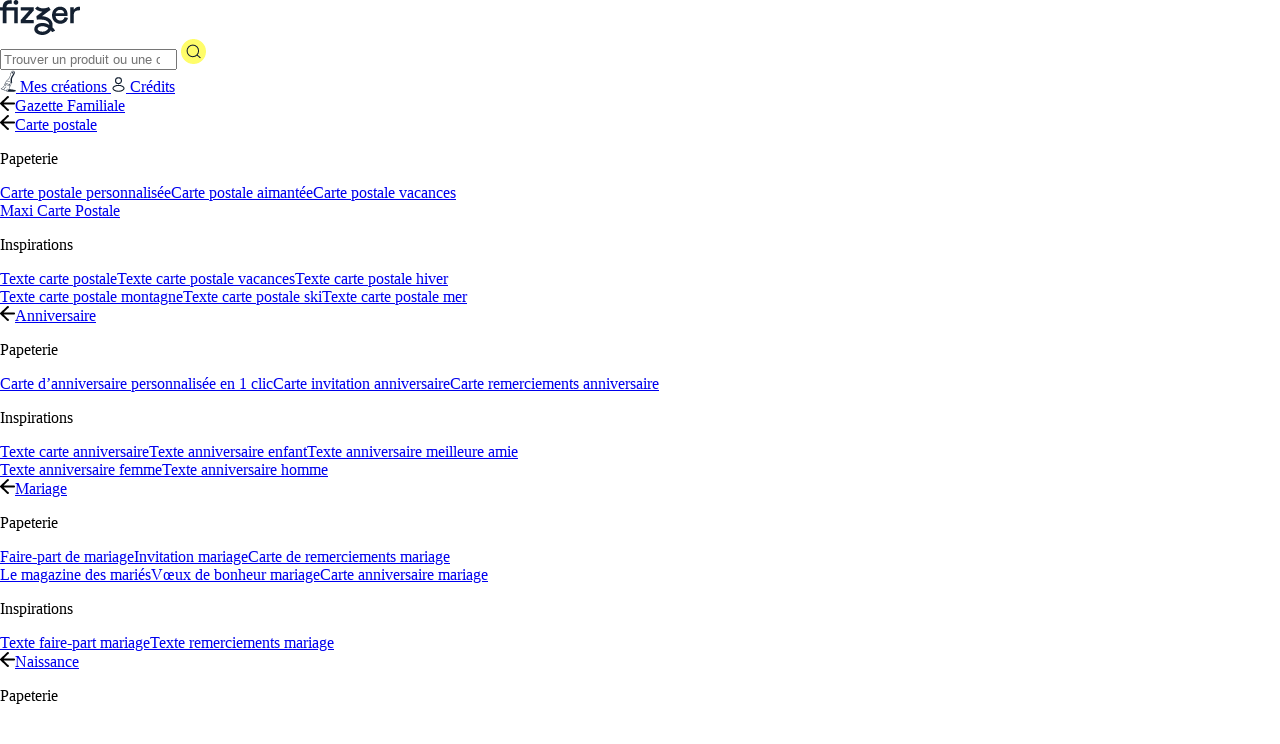

--- FILE ---
content_type: text/html; charset=UTF-8
request_url: https://www.fizzer.com/fr/journal/5-astuces-pour-booster-votre-motivation-en-teletravail/
body_size: 28277
content:
<!DOCTYPE html>
<html lang="fr-FR" data-theme="light">
<head><meta charset="UTF-8" /><script>if(navigator.userAgent.match(/MSIE|Internet Explorer/i)||navigator.userAgent.match(/Trident\/7\..*?rv:11/i)){var href=document.location.href;if(!href.match(/[?&]nowprocket/)){if(href.indexOf("?")==-1){if(href.indexOf("#")==-1){document.location.href=href+"?nowprocket=1"}else{document.location.href=href.replace("#","?nowprocket=1#")}}else{if(href.indexOf("#")==-1){document.location.href=href+"&nowprocket=1"}else{document.location.href=href.replace("#","&nowprocket=1#")}}}}</script><script>(()=>{class RocketLazyLoadScripts{constructor(){this.v="1.2.6",this.triggerEvents=["keydown","mousedown","mousemove","touchmove","touchstart","touchend","wheel"],this.userEventHandler=this.t.bind(this),this.touchStartHandler=this.i.bind(this),this.touchMoveHandler=this.o.bind(this),this.touchEndHandler=this.h.bind(this),this.clickHandler=this.u.bind(this),this.interceptedClicks=[],this.interceptedClickListeners=[],this.l(this),window.addEventListener("pageshow",(t=>{this.persisted=t.persisted,this.everythingLoaded&&this.m()})),this.CSPIssue=sessionStorage.getItem("rocketCSPIssue"),document.addEventListener("securitypolicyviolation",(t=>{this.CSPIssue||"script-src-elem"!==t.violatedDirective||"data"!==t.blockedURI||(this.CSPIssue=!0,sessionStorage.setItem("rocketCSPIssue",!0))})),document.addEventListener("DOMContentLoaded",(()=>{this.k()})),this.delayedScripts={normal:[],async:[],defer:[]},this.trash=[],this.allJQueries=[]}p(t){document.hidden?t.t():(this.triggerEvents.forEach((e=>window.addEventListener(e,t.userEventHandler,{passive:!0}))),window.addEventListener("touchstart",t.touchStartHandler,{passive:!0}),window.addEventListener("mousedown",t.touchStartHandler),document.addEventListener("visibilitychange",t.userEventHandler))}_(){this.triggerEvents.forEach((t=>window.removeEventListener(t,this.userEventHandler,{passive:!0}))),document.removeEventListener("visibilitychange",this.userEventHandler)}i(t){"HTML"!==t.target.tagName&&(window.addEventListener("touchend",this.touchEndHandler),window.addEventListener("mouseup",this.touchEndHandler),window.addEventListener("touchmove",this.touchMoveHandler,{passive:!0}),window.addEventListener("mousemove",this.touchMoveHandler),t.target.addEventListener("click",this.clickHandler),this.L(t.target,!0),this.S(t.target,"onclick","rocket-onclick"),this.C())}o(t){window.removeEventListener("touchend",this.touchEndHandler),window.removeEventListener("mouseup",this.touchEndHandler),window.removeEventListener("touchmove",this.touchMoveHandler,{passive:!0}),window.removeEventListener("mousemove",this.touchMoveHandler),t.target.removeEventListener("click",this.clickHandler),this.L(t.target,!1),this.S(t.target,"rocket-onclick","onclick"),this.M()}h(){window.removeEventListener("touchend",this.touchEndHandler),window.removeEventListener("mouseup",this.touchEndHandler),window.removeEventListener("touchmove",this.touchMoveHandler,{passive:!0}),window.removeEventListener("mousemove",this.touchMoveHandler)}u(t){t.target.removeEventListener("click",this.clickHandler),this.L(t.target,!1),this.S(t.target,"rocket-onclick","onclick"),this.interceptedClicks.push(t),t.preventDefault(),t.stopPropagation(),t.stopImmediatePropagation(),this.M()}O(){window.removeEventListener("touchstart",this.touchStartHandler,{passive:!0}),window.removeEventListener("mousedown",this.touchStartHandler),this.interceptedClicks.forEach((t=>{t.target.dispatchEvent(new MouseEvent("click",{view:t.view,bubbles:!0,cancelable:!0}))}))}l(t){EventTarget.prototype.addEventListenerWPRocketBase=EventTarget.prototype.addEventListener,EventTarget.prototype.addEventListener=function(e,i,o){"click"!==e||t.windowLoaded||i===t.clickHandler||t.interceptedClickListeners.push({target:this,func:i,options:o}),(this||window).addEventListenerWPRocketBase(e,i,o)}}L(t,e){this.interceptedClickListeners.forEach((i=>{i.target===t&&(e?t.removeEventListener("click",i.func,i.options):t.addEventListener("click",i.func,i.options))})),t.parentNode!==document.documentElement&&this.L(t.parentNode,e)}D(){return new Promise((t=>{this.P?this.M=t:t()}))}C(){this.P=!0}M(){this.P=!1}S(t,e,i){t.hasAttribute&&t.hasAttribute(e)&&(event.target.setAttribute(i,event.target.getAttribute(e)),event.target.removeAttribute(e))}t(){this._(this),"loading"===document.readyState?document.addEventListener("DOMContentLoaded",this.R.bind(this)):this.R()}k(){let t=[];document.querySelectorAll("script[type=rocketlazyloadscript][data-rocket-src]").forEach((e=>{let i=e.getAttribute("data-rocket-src");if(i&&!i.startsWith("data:")){0===i.indexOf("//")&&(i=location.protocol+i);try{const o=new URL(i).origin;o!==location.origin&&t.push({src:o,crossOrigin:e.crossOrigin||"module"===e.getAttribute("data-rocket-type")})}catch(t){}}})),t=[...new Map(t.map((t=>[JSON.stringify(t),t]))).values()],this.T(t,"preconnect")}async R(){this.lastBreath=Date.now(),this.j(this),this.F(this),this.I(),this.W(),this.q(),await this.A(this.delayedScripts.normal),await this.A(this.delayedScripts.defer),await this.A(this.delayedScripts.async);try{await this.U(),await this.H(this),await this.J()}catch(t){console.error(t)}window.dispatchEvent(new Event("rocket-allScriptsLoaded")),this.everythingLoaded=!0,this.D().then((()=>{this.O()})),this.N()}W(){document.querySelectorAll("script[type=rocketlazyloadscript]").forEach((t=>{t.hasAttribute("data-rocket-src")?t.hasAttribute("async")&&!1!==t.async?this.delayedScripts.async.push(t):t.hasAttribute("defer")&&!1!==t.defer||"module"===t.getAttribute("data-rocket-type")?this.delayedScripts.defer.push(t):this.delayedScripts.normal.push(t):this.delayedScripts.normal.push(t)}))}async B(t){if(await this.G(),!0!==t.noModule||!("noModule"in HTMLScriptElement.prototype))return new Promise((e=>{let i;function o(){(i||t).setAttribute("data-rocket-status","executed"),e()}try{if(navigator.userAgent.indexOf("Firefox/")>0||""===navigator.vendor||this.CSPIssue)i=document.createElement("script"),[...t.attributes].forEach((t=>{let e=t.nodeName;"type"!==e&&("data-rocket-type"===e&&(e="type"),"data-rocket-src"===e&&(e="src"),i.setAttribute(e,t.nodeValue))})),t.text&&(i.text=t.text),i.hasAttribute("src")?(i.addEventListener("load",o),i.addEventListener("error",(function(){i.setAttribute("data-rocket-status","failed-network"),e()})),setTimeout((()=>{i.isConnected||e()}),1)):(i.text=t.text,o()),t.parentNode.replaceChild(i,t);else{const i=t.getAttribute("data-rocket-type"),s=t.getAttribute("data-rocket-src");i?(t.type=i,t.removeAttribute("data-rocket-type")):t.removeAttribute("type"),t.addEventListener("load",o),t.addEventListener("error",(i=>{this.CSPIssue&&i.target.src.startsWith("data:")?(console.log("WPRocket: data-uri blocked by CSP -> fallback"),t.removeAttribute("src"),this.B(t).then(e)):(t.setAttribute("data-rocket-status","failed-network"),e())})),s?(t.removeAttribute("data-rocket-src"),t.src=s):t.src="data:text/javascript;base64,"+window.btoa(unescape(encodeURIComponent(t.text)))}}catch(i){t.setAttribute("data-rocket-status","failed-transform"),e()}}));t.setAttribute("data-rocket-status","skipped")}async A(t){const e=t.shift();return e&&e.isConnected?(await this.B(e),this.A(t)):Promise.resolve()}q(){this.T([...this.delayedScripts.normal,...this.delayedScripts.defer,...this.delayedScripts.async],"preload")}T(t,e){var i=document.createDocumentFragment();t.forEach((t=>{const o=t.getAttribute&&t.getAttribute("data-rocket-src")||t.src;if(o&&!o.startsWith("data:")){const s=document.createElement("link");s.href=o,s.rel=e,"preconnect"!==e&&(s.as="script"),t.getAttribute&&"module"===t.getAttribute("data-rocket-type")&&(s.crossOrigin=!0),t.crossOrigin&&(s.crossOrigin=t.crossOrigin),t.integrity&&(s.integrity=t.integrity),i.appendChild(s),this.trash.push(s)}})),document.head.appendChild(i)}j(t){let e={};function i(i,o){return e[o].eventsToRewrite.indexOf(i)>=0&&!t.everythingLoaded?"rocket-"+i:i}function o(t,o){!function(t){e[t]||(e[t]={originalFunctions:{add:t.addEventListener,remove:t.removeEventListener},eventsToRewrite:[]},t.addEventListener=function(){arguments[0]=i(arguments[0],t),e[t].originalFunctions.add.apply(t,arguments)},t.removeEventListener=function(){arguments[0]=i(arguments[0],t),e[t].originalFunctions.remove.apply(t,arguments)})}(t),e[t].eventsToRewrite.push(o)}function s(e,i){let o=e[i];e[i]=null,Object.defineProperty(e,i,{get:()=>o||function(){},set(s){t.everythingLoaded?o=s:e["rocket"+i]=o=s}})}o(document,"DOMContentLoaded"),o(window,"DOMContentLoaded"),o(window,"load"),o(window,"pageshow"),o(document,"readystatechange"),s(document,"onreadystatechange"),s(window,"onload"),s(window,"onpageshow");try{Object.defineProperty(document,"readyState",{get:()=>t.rocketReadyState,set(e){t.rocketReadyState=e},configurable:!0}),document.readyState="loading"}catch(t){console.log("WPRocket DJE readyState conflict, bypassing")}}F(t){let e;function i(e){return t.everythingLoaded?e:e.split(" ").map((t=>"load"===t||0===t.indexOf("load.")?"rocket-jquery-load":t)).join(" ")}function o(o){function s(t){const e=o.fn[t];o.fn[t]=o.fn.init.prototype[t]=function(){return this[0]===window&&("string"==typeof arguments[0]||arguments[0]instanceof String?arguments[0]=i(arguments[0]):"object"==typeof arguments[0]&&Object.keys(arguments[0]).forEach((t=>{const e=arguments[0][t];delete arguments[0][t],arguments[0][i(t)]=e}))),e.apply(this,arguments),this}}o&&o.fn&&!t.allJQueries.includes(o)&&(o.fn.ready=o.fn.init.prototype.ready=function(e){return t.domReadyFired?e.bind(document)(o):document.addEventListener("rocket-DOMContentLoaded",(()=>e.bind(document)(o))),o([])},s("on"),s("one"),t.allJQueries.push(o)),e=o}o(window.jQuery),Object.defineProperty(window,"jQuery",{get:()=>e,set(t){o(t)}})}async H(t){const e=document.querySelector("script[data-webpack]");e&&(await async function(){return new Promise((t=>{e.addEventListener("load",t),e.addEventListener("error",t)}))}(),await t.K(),await t.H(t))}async U(){this.domReadyFired=!0;try{document.readyState="interactive"}catch(t){}await this.G(),document.dispatchEvent(new Event("rocket-readystatechange")),await this.G(),document.rocketonreadystatechange&&document.rocketonreadystatechange(),await this.G(),document.dispatchEvent(new Event("rocket-DOMContentLoaded")),await this.G(),window.dispatchEvent(new Event("rocket-DOMContentLoaded"))}async J(){try{document.readyState="complete"}catch(t){}await this.G(),document.dispatchEvent(new Event("rocket-readystatechange")),await this.G(),document.rocketonreadystatechange&&document.rocketonreadystatechange(),await this.G(),window.dispatchEvent(new Event("rocket-load")),await this.G(),window.rocketonload&&window.rocketonload(),await this.G(),this.allJQueries.forEach((t=>t(window).trigger("rocket-jquery-load"))),await this.G();const t=new Event("rocket-pageshow");t.persisted=this.persisted,window.dispatchEvent(t),await this.G(),window.rocketonpageshow&&window.rocketonpageshow({persisted:this.persisted}),this.windowLoaded=!0}m(){document.onreadystatechange&&document.onreadystatechange(),window.onload&&window.onload(),window.onpageshow&&window.onpageshow({persisted:this.persisted})}I(){const t=new Map;document.write=document.writeln=function(e){const i=document.currentScript;i||console.error("WPRocket unable to document.write this: "+e);const o=document.createRange(),s=i.parentElement;let n=t.get(i);void 0===n&&(n=i.nextSibling,t.set(i,n));const c=document.createDocumentFragment();o.setStart(c,0),c.appendChild(o.createContextualFragment(e)),s.insertBefore(c,n)}}async G(){Date.now()-this.lastBreath>45&&(await this.K(),this.lastBreath=Date.now())}async K(){return document.hidden?new Promise((t=>setTimeout(t))):new Promise((t=>requestAnimationFrame(t)))}N(){this.trash.forEach((t=>t.remove()))}static run(){const t=new RocketLazyLoadScripts;t.p(t)}}RocketLazyLoadScripts.run()})();</script>
	
	<script type="application/ld+json">
	{
		"@context": "https://schema.org/",
		"@type": "BlogPosting",
		"headline": "5 astuces pour booster votre motivation en télétravail",
		"image": "https://www.fizzer.com/fr/wp-content/uploads/sites/3/2020/02/motivation-teletravail.jpg",
		"author": {
			"@type": "Organization",
			"name": "Fizzer",
			"url": "https://www.fizzer.com/"
		},
		"publisher": {
			"@type": "Organization",
			"name": "Fizzer",
			"logo": {
				"@type": "ImageObject",
				"url": "https://www.fizzer.com/fr/wp-content/themes/fizzer2024/assets/images/structured_data/fizzer_logo.png"
			}
		}
	}
</script>
<meta name="viewport" content="width=device-width, initial-scale=1" />
<meta name='robots' content='index, follow, max-image-preview:large, max-snippet:-1, max-video-preview:-1' />

	<!-- This site is optimized with the Yoast SEO plugin v22.9 - https://yoast.com/wordpress/plugins/seo/ -->
	<meta name="description" content="Travailler dans son canapé, dans son lit ? Mauvaise idée ! Fizzer vous livre 5 conseils pour rester productif et conserver sa motivation en télétravail." />
	<link rel="canonical" href="https://www.fizzer.com/fr/journal/5-astuces-pour-booster-votre-motivation-en-teletravail/" />
	<meta property="og:locale" content="fr_FR" />
	<meta property="og:type" content="article" />
	<meta property="og:title" content="5 astuces pour booster votre motivation en télétravail | Fizzer" />
	<meta property="og:description" content="Travailler dans son canapé, dans son lit ? Mauvaise idée ! Fizzer vous livre 5 conseils pour rester productif et conserver sa motivation en télétravail." />
	<meta property="og:url" content="https://www.fizzer.com/fr/journal/5-astuces-pour-booster-votre-motivation-en-teletravail/" />
	<meta property="og:site_name" content="Fizzer" />
	<meta property="article:publisher" content="http://facebook.com/fizzer.official" />
	<meta property="article:published_time" content="2020-01-27T23:00:00+00:00" />
	<meta property="og:image" content="https://www.fizzer.com/fr/wp-content/uploads/sites/3/2020/02/motivation-teletravail.jpg" />
	<meta property="og:image:width" content="2048" />
	<meta property="og:image:height" content="1365" />
	<meta property="og:image:type" content="image/jpeg" />
	<meta name="author" content="Claire" />
	<meta name="twitter:card" content="summary_large_image" />
	<meta name="twitter:label1" content="Écrit par" />
	<meta name="twitter:data1" content="Claire" />
	<meta name="twitter:label2" content="Durée de lecture estimée" />
	<meta name="twitter:data2" content="6 minutes" />
	<!-- / Yoast SEO plugin. -->


<title>5 astuces pour booster votre motivation en télétravail | Fizzer</title>

<style id='wp-block-post-featured-image-inline-css'>
.wp-block-post-featured-image{margin-left:0;margin-right:0}.wp-block-post-featured-image a{display:block;height:100%}.wp-block-post-featured-image img{box-sizing:border-box;height:auto;max-width:100%;vertical-align:bottom;width:100%}.wp-block-post-featured-image.alignfull img,.wp-block-post-featured-image.alignwide img{width:100%}.wp-block-post-featured-image .wp-block-post-featured-image__overlay.has-background-dim{background-color:#000;inset:0;position:absolute}.wp-block-post-featured-image{position:relative}.wp-block-post-featured-image .wp-block-post-featured-image__overlay.has-background-gradient{background-color:transparent}.wp-block-post-featured-image .wp-block-post-featured-image__overlay.has-background-dim-0{opacity:0}.wp-block-post-featured-image .wp-block-post-featured-image__overlay.has-background-dim-10{opacity:.1}.wp-block-post-featured-image .wp-block-post-featured-image__overlay.has-background-dim-20{opacity:.2}.wp-block-post-featured-image .wp-block-post-featured-image__overlay.has-background-dim-30{opacity:.3}.wp-block-post-featured-image .wp-block-post-featured-image__overlay.has-background-dim-40{opacity:.4}.wp-block-post-featured-image .wp-block-post-featured-image__overlay.has-background-dim-50{opacity:.5}.wp-block-post-featured-image .wp-block-post-featured-image__overlay.has-background-dim-60{opacity:.6}.wp-block-post-featured-image .wp-block-post-featured-image__overlay.has-background-dim-70{opacity:.7}.wp-block-post-featured-image .wp-block-post-featured-image__overlay.has-background-dim-80{opacity:.8}.wp-block-post-featured-image .wp-block-post-featured-image__overlay.has-background-dim-90{opacity:.9}.wp-block-post-featured-image .wp-block-post-featured-image__overlay.has-background-dim-100{opacity:1}.wp-block-post-featured-image:where(.alignleft,.alignright){width:100%}
</style>
<style id='wp-block-post-terms-inline-css'>
.wp-block-post-terms{box-sizing:border-box}.wp-block-post-terms .wp-block-post-terms__separator{white-space:pre-wrap}
</style>
<style id='wp-block-post-title-inline-css'>
.wp-block-post-title{box-sizing:border-box;word-break:break-word}.wp-block-post-title a{display:inline-block}
</style>
<style id='wp-block-paragraph-inline-css'>
.is-small-text{font-size:.875em}.is-regular-text{font-size:1em}.is-large-text{font-size:2.25em}.is-larger-text{font-size:3em}.has-drop-cap:not(:focus):first-letter{float:left;font-size:8.4em;font-style:normal;font-weight:100;line-height:.68;margin:.05em .1em 0 0;text-transform:uppercase}body.rtl .has-drop-cap:not(:focus):first-letter{float:none;margin-left:.1em}p.has-drop-cap.has-background{overflow:hidden}p.has-background{padding:1.25em 2.375em}:where(p.has-text-color:not(.has-link-color)) a{color:inherit}p.has-text-align-left[style*="writing-mode:vertical-lr"],p.has-text-align-right[style*="writing-mode:vertical-rl"]{rotate:180deg}
</style>
<style id='wp-block-heading-inline-css'>
h1.has-background,h2.has-background,h3.has-background,h4.has-background,h5.has-background,h6.has-background{padding:1.25em 2.375em}h1.has-text-align-left[style*=writing-mode]:where([style*=vertical-lr]),h1.has-text-align-right[style*=writing-mode]:where([style*=vertical-rl]),h2.has-text-align-left[style*=writing-mode]:where([style*=vertical-lr]),h2.has-text-align-right[style*=writing-mode]:where([style*=vertical-rl]),h3.has-text-align-left[style*=writing-mode]:where([style*=vertical-lr]),h3.has-text-align-right[style*=writing-mode]:where([style*=vertical-rl]),h4.has-text-align-left[style*=writing-mode]:where([style*=vertical-lr]),h4.has-text-align-right[style*=writing-mode]:where([style*=vertical-rl]),h5.has-text-align-left[style*=writing-mode]:where([style*=vertical-lr]),h5.has-text-align-right[style*=writing-mode]:where([style*=vertical-rl]),h6.has-text-align-left[style*=writing-mode]:where([style*=vertical-lr]),h6.has-text-align-right[style*=writing-mode]:where([style*=vertical-rl]){rotate:180deg}
</style>
<style id='wp-block-image-inline-css'>
.wp-block-image img{box-sizing:border-box;height:auto;max-width:100%;vertical-align:bottom}.wp-block-image[style*=border-radius] img,.wp-block-image[style*=border-radius]>a{border-radius:inherit}.wp-block-image.has-custom-border img{box-sizing:border-box}.wp-block-image.aligncenter{text-align:center}.wp-block-image.alignfull img,.wp-block-image.alignwide img{height:auto;width:100%}.wp-block-image .aligncenter,.wp-block-image .alignleft,.wp-block-image .alignright,.wp-block-image.aligncenter,.wp-block-image.alignleft,.wp-block-image.alignright{display:table}.wp-block-image .aligncenter>figcaption,.wp-block-image .alignleft>figcaption,.wp-block-image .alignright>figcaption,.wp-block-image.aligncenter>figcaption,.wp-block-image.alignleft>figcaption,.wp-block-image.alignright>figcaption{caption-side:bottom;display:table-caption}.wp-block-image .alignleft{float:left;margin:.5em 1em .5em 0}.wp-block-image .alignright{float:right;margin:.5em 0 .5em 1em}.wp-block-image .aligncenter{margin-left:auto;margin-right:auto}.wp-block-image figcaption{margin-bottom:1em;margin-top:.5em}.wp-block-image .is-style-rounded img,.wp-block-image.is-style-circle-mask img,.wp-block-image.is-style-rounded img{border-radius:9999px}@supports ((-webkit-mask-image:none) or (mask-image:none)) or (-webkit-mask-image:none){.wp-block-image.is-style-circle-mask img{border-radius:0;-webkit-mask-image:url('data:image/svg+xml;utf8,<svg viewBox="0 0 100 100" xmlns="http://www.w3.org/2000/svg"><circle cx="50" cy="50" r="50"/></svg>');mask-image:url('data:image/svg+xml;utf8,<svg viewBox="0 0 100 100" xmlns="http://www.w3.org/2000/svg"><circle cx="50" cy="50" r="50"/></svg>');mask-mode:alpha;-webkit-mask-position:center;mask-position:center;-webkit-mask-repeat:no-repeat;mask-repeat:no-repeat;-webkit-mask-size:contain;mask-size:contain}}.wp-block-image :where(.has-border-color){border-style:solid}.wp-block-image :where([style*=border-top-color]){border-top-style:solid}.wp-block-image :where([style*=border-right-color]){border-right-style:solid}.wp-block-image :where([style*=border-bottom-color]){border-bottom-style:solid}.wp-block-image :where([style*=border-left-color]){border-left-style:solid}.wp-block-image :where([style*=border-width]){border-style:solid}.wp-block-image :where([style*=border-top-width]){border-top-style:solid}.wp-block-image :where([style*=border-right-width]){border-right-style:solid}.wp-block-image :where([style*=border-bottom-width]){border-bottom-style:solid}.wp-block-image :where([style*=border-left-width]){border-left-style:solid}.wp-block-image figure{margin:0}.wp-lightbox-container{display:flex;flex-direction:column;position:relative}.wp-lightbox-container img{cursor:zoom-in}.wp-lightbox-container img:hover+button{opacity:1}.wp-lightbox-container button{align-items:center;-webkit-backdrop-filter:blur(16px) saturate(180%);backdrop-filter:blur(16px) saturate(180%);background-color:rgba(90,90,90,.25);border:none;border-radius:4px;cursor:zoom-in;display:flex;height:20px;justify-content:center;opacity:0;padding:0;position:absolute;right:16px;text-align:center;top:16px;transition:opacity .2s ease;width:20px;z-index:100}.wp-lightbox-container button:focus-visible{outline:3px auto rgba(90,90,90,.25);outline:3px auto -webkit-focus-ring-color;outline-offset:3px}.wp-lightbox-container button:hover{cursor:pointer;opacity:1}.wp-lightbox-container button:focus{opacity:1}.wp-lightbox-container button:focus,.wp-lightbox-container button:hover,.wp-lightbox-container button:not(:hover):not(:active):not(.has-background){background-color:rgba(90,90,90,.25);border:none}.wp-lightbox-overlay{box-sizing:border-box;cursor:zoom-out;height:100vh;left:0;overflow:hidden;position:fixed;top:0;visibility:hidden;width:100vw;z-index:100000}.wp-lightbox-overlay .close-button{align-items:center;cursor:pointer;display:flex;justify-content:center;min-height:40px;min-width:40px;padding:0;position:absolute;right:calc(env(safe-area-inset-right) + 16px);top:calc(env(safe-area-inset-top) + 16px);z-index:5000000}.wp-lightbox-overlay .close-button:focus,.wp-lightbox-overlay .close-button:hover,.wp-lightbox-overlay .close-button:not(:hover):not(:active):not(.has-background){background:none;border:none}.wp-lightbox-overlay .lightbox-image-container{height:var(--wp--lightbox-container-height);left:50%;overflow:hidden;position:absolute;top:50%;transform:translate(-50%,-50%);transform-origin:top left;width:var(--wp--lightbox-container-width);z-index:9999999999}.wp-lightbox-overlay .wp-block-image{align-items:center;box-sizing:border-box;display:flex;height:100%;justify-content:center;margin:0;position:relative;transform-origin:0 0;width:100%;z-index:3000000}.wp-lightbox-overlay .wp-block-image img{height:var(--wp--lightbox-image-height);min-height:var(--wp--lightbox-image-height);min-width:var(--wp--lightbox-image-width);width:var(--wp--lightbox-image-width)}.wp-lightbox-overlay .wp-block-image figcaption{display:none}.wp-lightbox-overlay button{background:none;border:none}.wp-lightbox-overlay .scrim{background-color:#fff;height:100%;opacity:.9;position:absolute;width:100%;z-index:2000000}.wp-lightbox-overlay.active{animation:turn-on-visibility .25s both;visibility:visible}.wp-lightbox-overlay.active img{animation:turn-on-visibility .35s both}.wp-lightbox-overlay.hideanimationenabled:not(.active){animation:turn-off-visibility .35s both}.wp-lightbox-overlay.hideanimationenabled:not(.active) img{animation:turn-off-visibility .25s both}@media (prefers-reduced-motion:no-preference){.wp-lightbox-overlay.zoom.active{animation:none;opacity:1;visibility:visible}.wp-lightbox-overlay.zoom.active .lightbox-image-container{animation:lightbox-zoom-in .4s}.wp-lightbox-overlay.zoom.active .lightbox-image-container img{animation:none}.wp-lightbox-overlay.zoom.active .scrim{animation:turn-on-visibility .4s forwards}.wp-lightbox-overlay.zoom.hideanimationenabled:not(.active){animation:none}.wp-lightbox-overlay.zoom.hideanimationenabled:not(.active) .lightbox-image-container{animation:lightbox-zoom-out .4s}.wp-lightbox-overlay.zoom.hideanimationenabled:not(.active) .lightbox-image-container img{animation:none}.wp-lightbox-overlay.zoom.hideanimationenabled:not(.active) .scrim{animation:turn-off-visibility .4s forwards}}@keyframes turn-on-visibility{0%{opacity:0}to{opacity:1}}@keyframes turn-off-visibility{0%{opacity:1;visibility:visible}99%{opacity:0;visibility:visible}to{opacity:0;visibility:hidden}}@keyframes lightbox-zoom-in{0%{transform:translate(calc(-50vw + var(--wp--lightbox-initial-left-position)),calc(-50vh + var(--wp--lightbox-initial-top-position))) scale(var(--wp--lightbox-scale))}to{transform:translate(-50%,-50%) scale(1)}}@keyframes lightbox-zoom-out{0%{transform:translate(-50%,-50%) scale(1);visibility:visible}99%{visibility:visible}to{transform:translate(calc(-50vw + var(--wp--lightbox-initial-left-position)),calc(-50vh + var(--wp--lightbox-initial-top-position))) scale(var(--wp--lightbox-scale));visibility:hidden}}
</style>
<style id='wp-block-group-inline-css'>
.wp-block-group{box-sizing:border-box}
</style>
<style id='wp-emoji-styles-inline-css'>

	img.wp-smiley, img.emoji {
		display: inline !important;
		border: none !important;
		box-shadow: none !important;
		height: 1em !important;
		width: 1em !important;
		margin: 0 0.07em !important;
		vertical-align: -0.1em !important;
		background: none !important;
		padding: 0 !important;
	}
</style>
<style id='wp-block-library-inline-css'>
:root{--wp-admin-theme-color:#007cba;--wp-admin-theme-color--rgb:0,124,186;--wp-admin-theme-color-darker-10:#006ba1;--wp-admin-theme-color-darker-10--rgb:0,107,161;--wp-admin-theme-color-darker-20:#005a87;--wp-admin-theme-color-darker-20--rgb:0,90,135;--wp-admin-border-width-focus:2px;--wp-block-synced-color:#7a00df;--wp-block-synced-color--rgb:122,0,223}@media (min-resolution:192dpi){:root{--wp-admin-border-width-focus:1.5px}}.wp-element-button{cursor:pointer}:root{--wp--preset--font-size--normal:16px;--wp--preset--font-size--huge:42px}:root .has-very-light-gray-background-color{background-color:#eee}:root .has-very-dark-gray-background-color{background-color:#313131}:root .has-very-light-gray-color{color:#eee}:root .has-very-dark-gray-color{color:#313131}:root .has-vivid-green-cyan-to-vivid-cyan-blue-gradient-background{background:linear-gradient(135deg,#00d084,#0693e3)}:root .has-purple-crush-gradient-background{background:linear-gradient(135deg,#34e2e4,#4721fb 50%,#ab1dfe)}:root .has-hazy-dawn-gradient-background{background:linear-gradient(135deg,#faaca8,#dad0ec)}:root .has-subdued-olive-gradient-background{background:linear-gradient(135deg,#fafae1,#67a671)}:root .has-atomic-cream-gradient-background{background:linear-gradient(135deg,#fdd79a,#004a59)}:root .has-nightshade-gradient-background{background:linear-gradient(135deg,#330968,#31cdcf)}:root .has-midnight-gradient-background{background:linear-gradient(135deg,#020381,#2874fc)}.has-regular-font-size{font-size:1em}.has-larger-font-size{font-size:2.625em}.has-normal-font-size{font-size:var(--wp--preset--font-size--normal)}.has-huge-font-size{font-size:var(--wp--preset--font-size--huge)}.has-text-align-center{text-align:center}.has-text-align-left{text-align:left}.has-text-align-right{text-align:right}#end-resizable-editor-section{display:none}.aligncenter{clear:both}.items-justified-left{justify-content:flex-start}.items-justified-center{justify-content:center}.items-justified-right{justify-content:flex-end}.items-justified-space-between{justify-content:space-between}.screen-reader-text{clip:rect(1px,1px,1px,1px);word-wrap:normal!important;border:0;-webkit-clip-path:inset(50%);clip-path:inset(50%);height:1px;margin:-1px;overflow:hidden;padding:0;position:absolute;width:1px}.screen-reader-text:focus{clip:auto!important;background-color:#ddd;-webkit-clip-path:none;clip-path:none;color:#444;display:block;font-size:1em;height:auto;left:5px;line-height:normal;padding:15px 23px 14px;text-decoration:none;top:5px;width:auto;z-index:100000}html :where(.has-border-color){border-style:solid}html :where([style*=border-top-color]){border-top-style:solid}html :where([style*=border-right-color]){border-right-style:solid}html :where([style*=border-bottom-color]){border-bottom-style:solid}html :where([style*=border-left-color]){border-left-style:solid}html :where([style*=border-width]){border-style:solid}html :where([style*=border-top-width]){border-top-style:solid}html :where([style*=border-right-width]){border-right-style:solid}html :where([style*=border-bottom-width]){border-bottom-style:solid}html :where([style*=border-left-width]){border-left-style:solid}html :where(img[class*=wp-image-]){height:auto;max-width:100%}:where(figure){margin:0 0 1em}html :where(.is-position-sticky){--wp-admin--admin-bar--position-offset:var(--wp-admin--admin-bar--height,0px)}@media screen and (max-width:600px){html :where(.is-position-sticky){--wp-admin--admin-bar--position-offset:0px}}
</style>
<style id='global-styles-inline-css'>
body{--wp--preset--color--black: hsl(215, 42%, 14%);--wp--preset--color--cyan-bluish-gray: #abb8c3;--wp--preset--color--white: hsl(221, 14%, 100%);--wp--preset--color--pale-pink: #f78da7;--wp--preset--color--vivid-red: #cf2e2e;--wp--preset--color--luminous-vivid-orange: #ff6900;--wp--preset--color--luminous-vivid-amber: #fcb900;--wp--preset--color--light-green-cyan: #7bdcb5;--wp--preset--color--vivid-green-cyan: #00d084;--wp--preset--color--pale-cyan-blue: #8ed1fc;--wp--preset--color--vivid-cyan-blue: #0693e3;--wp--preset--color--vivid-purple: #9b51e0;--wp--preset--color--light: hsl(221, 14%, 96%);--wp--preset--color--dark: hsl(223, 3%, 55%);--wp--preset--color--text: hsl(215, 42%, 14%);--wp--preset--color--primary: hsl(59, 100%, 71%);--wp--preset--color--link: hsl(226, 78%, 75%);--wp--preset--color--info: hsl(226, 100%, 93%);--wp--preset--color--success: hsl(145, 40%, 78%);--wp--preset--color--warning: hsl(300, 91%, 83%);--wp--preset--color--danger: hsl(356, 85%, 58%);--wp--preset--gradient--vivid-cyan-blue-to-vivid-purple: linear-gradient(135deg,rgba(6,147,227,1) 0%,rgb(155,81,224) 100%);--wp--preset--gradient--light-green-cyan-to-vivid-green-cyan: linear-gradient(135deg,rgb(122,220,180) 0%,rgb(0,208,130) 100%);--wp--preset--gradient--luminous-vivid-amber-to-luminous-vivid-orange: linear-gradient(135deg,rgba(252,185,0,1) 0%,rgba(255,105,0,1) 100%);--wp--preset--gradient--luminous-vivid-orange-to-vivid-red: linear-gradient(135deg,rgba(255,105,0,1) 0%,rgb(207,46,46) 100%);--wp--preset--gradient--very-light-gray-to-cyan-bluish-gray: linear-gradient(135deg,rgb(238,238,238) 0%,rgb(169,184,195) 100%);--wp--preset--gradient--cool-to-warm-spectrum: linear-gradient(135deg,rgb(74,234,220) 0%,rgb(151,120,209) 20%,rgb(207,42,186) 40%,rgb(238,44,130) 60%,rgb(251,105,98) 80%,rgb(254,248,76) 100%);--wp--preset--gradient--blush-light-purple: linear-gradient(135deg,rgb(255,206,236) 0%,rgb(152,150,240) 100%);--wp--preset--gradient--blush-bordeaux: linear-gradient(135deg,rgb(254,205,165) 0%,rgb(254,45,45) 50%,rgb(107,0,62) 100%);--wp--preset--gradient--luminous-dusk: linear-gradient(135deg,rgb(255,203,112) 0%,rgb(199,81,192) 50%,rgb(65,88,208) 100%);--wp--preset--gradient--pale-ocean: linear-gradient(135deg,rgb(255,245,203) 0%,rgb(182,227,212) 50%,rgb(51,167,181) 100%);--wp--preset--gradient--electric-grass: linear-gradient(135deg,rgb(202,248,128) 0%,rgb(113,206,126) 100%);--wp--preset--gradient--midnight: linear-gradient(135deg,rgb(2,3,129) 0%,rgb(40,116,252) 100%);--wp--preset--gradient--primary-gradient: linear-gradient(to bottom, hsl(171, 100%, 41%) 0%, hsl(171, 100%, 90%) 100%);--wp--preset--gradient--link-gradient: linear-gradient(to bottom, hsl(233, 100%, 63%) 0%, hsl(233, 100%, 90%) 100%);--wp--preset--gradient--info-gradient: linear-gradient(to bottom, hsl(198, 100%, 70%) 0%, hsl(198, 100%, 90%) 100%);--wp--preset--gradient--success-gradient: linear-gradient(to bottom, hsl(153, 53%, 53%) 0%, hsl(153, 53%, 90%) 100%);--wp--preset--gradient--warning-gradient: linear-gradient(to bottom, hsl(42, 100%, 53%) 0%, hsl(42, 100%, 90%) 100%);--wp--preset--gradient--danger-gradient: linear-gradient(to bottom, hsl(348, 100%, 70%) 0%, hsl(348, 100%, 90%) 100%);--wp--preset--font-size--small: 0.75rem;--wp--preset--font-size--medium: 1.05rem;--wp--preset--font-size--large: 1.5rem;--wp--preset--font-size--x-large: 42px;--wp--preset--font-size--normal: 1rem;--wp--preset--font-family--primary: Athletics;--wp--preset--font-family--secondary: Athletics;--wp--preset--font-family--code: Athletics;--wp--preset--spacing--50: min(6.5rem, 8vw);--wp--preset--spacing--10: 1rem;--wp--preset--spacing--20: min(1.5rem, 2vw);--wp--preset--spacing--30: min(2.5rem, 3vw);--wp--preset--spacing--40: min(4rem, 5vw);--wp--preset--spacing--60: min(10.5rem, 13vw);--wp--preset--shadow--natural: 6px 6px 9px rgba(0, 0, 0, 0.2);--wp--preset--shadow--deep: 12px 12px 50px rgba(0, 0, 0, 0.4);--wp--preset--shadow--sharp: 6px 6px 0px rgba(0, 0, 0, 0.2);--wp--preset--shadow--outlined: 6px 6px 0px -3px rgba(255, 255, 255, 1), 6px 6px rgba(0, 0, 0, 1);--wp--preset--shadow--crisp: 6px 6px 0px rgba(0, 0, 0, 1);}body { margin: 0;--wp--style--global--content-size: 1512px;--wp--style--global--wide-size: 1512px; }.wp-site-blocks > .alignleft { float: left; margin-right: 2em; }.wp-site-blocks > .alignright { float: right; margin-left: 2em; }.wp-site-blocks > .aligncenter { justify-content: center; margin-left: auto; margin-right: auto; }:where(.is-layout-flex){gap: 0.5em;}:where(.is-layout-grid){gap: 0.5em;}body .is-layout-flow > .alignleft{float: left;margin-inline-start: 0;margin-inline-end: 2em;}body .is-layout-flow > .alignright{float: right;margin-inline-start: 2em;margin-inline-end: 0;}body .is-layout-flow > .aligncenter{margin-left: auto !important;margin-right: auto !important;}body .is-layout-constrained > .alignleft{float: left;margin-inline-start: 0;margin-inline-end: 2em;}body .is-layout-constrained > .alignright{float: right;margin-inline-start: 2em;margin-inline-end: 0;}body .is-layout-constrained > .aligncenter{margin-left: auto !important;margin-right: auto !important;}body .is-layout-constrained > :where(:not(.alignleft):not(.alignright):not(.alignfull)){max-width: var(--wp--style--global--content-size);margin-left: auto !important;margin-right: auto !important;}body .is-layout-constrained > .alignwide{max-width: var(--wp--style--global--wide-size);}body .is-layout-flex{display: flex;}body .is-layout-flex{flex-wrap: wrap;align-items: center;}body .is-layout-flex > *{margin: 0;}body .is-layout-grid{display: grid;}body .is-layout-grid > *{margin: 0;}body{padding-top: 0px;padding-right: 0px;padding-bottom: 0px;padding-left: 0px;}a:where(:not(.wp-element-button)){text-decoration: underline;}.wp-element-button, .wp-block-button__link{background-color: #32373c;border-width: 0;color: #fff;font-family: inherit;font-size: inherit;line-height: inherit;padding: calc(0.667em + 2px) calc(1.333em + 2px);text-decoration: none;}.has-black-color{color: var(--wp--preset--color--black) !important;}.has-cyan-bluish-gray-color{color: var(--wp--preset--color--cyan-bluish-gray) !important;}.has-white-color{color: var(--wp--preset--color--white) !important;}.has-pale-pink-color{color: var(--wp--preset--color--pale-pink) !important;}.has-vivid-red-color{color: var(--wp--preset--color--vivid-red) !important;}.has-luminous-vivid-orange-color{color: var(--wp--preset--color--luminous-vivid-orange) !important;}.has-luminous-vivid-amber-color{color: var(--wp--preset--color--luminous-vivid-amber) !important;}.has-light-green-cyan-color{color: var(--wp--preset--color--light-green-cyan) !important;}.has-vivid-green-cyan-color{color: var(--wp--preset--color--vivid-green-cyan) !important;}.has-pale-cyan-blue-color{color: var(--wp--preset--color--pale-cyan-blue) !important;}.has-vivid-cyan-blue-color{color: var(--wp--preset--color--vivid-cyan-blue) !important;}.has-vivid-purple-color{color: var(--wp--preset--color--vivid-purple) !important;}.has-light-color{color: var(--wp--preset--color--light) !important;}.has-dark-color{color: var(--wp--preset--color--dark) !important;}.has-text-color{color: var(--wp--preset--color--text) !important;}.has-primary-color{color: var(--wp--preset--color--primary) !important;}.has-link-color{color: var(--wp--preset--color--link) !important;}.has-info-color{color: var(--wp--preset--color--info) !important;}.has-success-color{color: var(--wp--preset--color--success) !important;}.has-warning-color{color: var(--wp--preset--color--warning) !important;}.has-danger-color{color: var(--wp--preset--color--danger) !important;}.has-black-background-color{background-color: var(--wp--preset--color--black) !important;}.has-cyan-bluish-gray-background-color{background-color: var(--wp--preset--color--cyan-bluish-gray) !important;}.has-white-background-color{background-color: var(--wp--preset--color--white) !important;}.has-pale-pink-background-color{background-color: var(--wp--preset--color--pale-pink) !important;}.has-vivid-red-background-color{background-color: var(--wp--preset--color--vivid-red) !important;}.has-luminous-vivid-orange-background-color{background-color: var(--wp--preset--color--luminous-vivid-orange) !important;}.has-luminous-vivid-amber-background-color{background-color: var(--wp--preset--color--luminous-vivid-amber) !important;}.has-light-green-cyan-background-color{background-color: var(--wp--preset--color--light-green-cyan) !important;}.has-vivid-green-cyan-background-color{background-color: var(--wp--preset--color--vivid-green-cyan) !important;}.has-pale-cyan-blue-background-color{background-color: var(--wp--preset--color--pale-cyan-blue) !important;}.has-vivid-cyan-blue-background-color{background-color: var(--wp--preset--color--vivid-cyan-blue) !important;}.has-vivid-purple-background-color{background-color: var(--wp--preset--color--vivid-purple) !important;}.has-light-background-color{background-color: var(--wp--preset--color--light) !important;}.has-dark-background-color{background-color: var(--wp--preset--color--dark) !important;}.has-text-background-color{background-color: var(--wp--preset--color--text) !important;}.has-primary-background-color{background-color: var(--wp--preset--color--primary) !important;}.has-link-background-color{background-color: var(--wp--preset--color--link) !important;}.has-info-background-color{background-color: var(--wp--preset--color--info) !important;}.has-success-background-color{background-color: var(--wp--preset--color--success) !important;}.has-warning-background-color{background-color: var(--wp--preset--color--warning) !important;}.has-danger-background-color{background-color: var(--wp--preset--color--danger) !important;}.has-black-border-color{border-color: var(--wp--preset--color--black) !important;}.has-cyan-bluish-gray-border-color{border-color: var(--wp--preset--color--cyan-bluish-gray) !important;}.has-white-border-color{border-color: var(--wp--preset--color--white) !important;}.has-pale-pink-border-color{border-color: var(--wp--preset--color--pale-pink) !important;}.has-vivid-red-border-color{border-color: var(--wp--preset--color--vivid-red) !important;}.has-luminous-vivid-orange-border-color{border-color: var(--wp--preset--color--luminous-vivid-orange) !important;}.has-luminous-vivid-amber-border-color{border-color: var(--wp--preset--color--luminous-vivid-amber) !important;}.has-light-green-cyan-border-color{border-color: var(--wp--preset--color--light-green-cyan) !important;}.has-vivid-green-cyan-border-color{border-color: var(--wp--preset--color--vivid-green-cyan) !important;}.has-pale-cyan-blue-border-color{border-color: var(--wp--preset--color--pale-cyan-blue) !important;}.has-vivid-cyan-blue-border-color{border-color: var(--wp--preset--color--vivid-cyan-blue) !important;}.has-vivid-purple-border-color{border-color: var(--wp--preset--color--vivid-purple) !important;}.has-light-border-color{border-color: var(--wp--preset--color--light) !important;}.has-dark-border-color{border-color: var(--wp--preset--color--dark) !important;}.has-text-border-color{border-color: var(--wp--preset--color--text) !important;}.has-primary-border-color{border-color: var(--wp--preset--color--primary) !important;}.has-link-border-color{border-color: var(--wp--preset--color--link) !important;}.has-info-border-color{border-color: var(--wp--preset--color--info) !important;}.has-success-border-color{border-color: var(--wp--preset--color--success) !important;}.has-warning-border-color{border-color: var(--wp--preset--color--warning) !important;}.has-danger-border-color{border-color: var(--wp--preset--color--danger) !important;}.has-vivid-cyan-blue-to-vivid-purple-gradient-background{background: var(--wp--preset--gradient--vivid-cyan-blue-to-vivid-purple) !important;}.has-light-green-cyan-to-vivid-green-cyan-gradient-background{background: var(--wp--preset--gradient--light-green-cyan-to-vivid-green-cyan) !important;}.has-luminous-vivid-amber-to-luminous-vivid-orange-gradient-background{background: var(--wp--preset--gradient--luminous-vivid-amber-to-luminous-vivid-orange) !important;}.has-luminous-vivid-orange-to-vivid-red-gradient-background{background: var(--wp--preset--gradient--luminous-vivid-orange-to-vivid-red) !important;}.has-very-light-gray-to-cyan-bluish-gray-gradient-background{background: var(--wp--preset--gradient--very-light-gray-to-cyan-bluish-gray) !important;}.has-cool-to-warm-spectrum-gradient-background{background: var(--wp--preset--gradient--cool-to-warm-spectrum) !important;}.has-blush-light-purple-gradient-background{background: var(--wp--preset--gradient--blush-light-purple) !important;}.has-blush-bordeaux-gradient-background{background: var(--wp--preset--gradient--blush-bordeaux) !important;}.has-luminous-dusk-gradient-background{background: var(--wp--preset--gradient--luminous-dusk) !important;}.has-pale-ocean-gradient-background{background: var(--wp--preset--gradient--pale-ocean) !important;}.has-electric-grass-gradient-background{background: var(--wp--preset--gradient--electric-grass) !important;}.has-midnight-gradient-background{background: var(--wp--preset--gradient--midnight) !important;}.has-primary-gradient-gradient-background{background: var(--wp--preset--gradient--primary-gradient) !important;}.has-link-gradient-gradient-background{background: var(--wp--preset--gradient--link-gradient) !important;}.has-info-gradient-gradient-background{background: var(--wp--preset--gradient--info-gradient) !important;}.has-success-gradient-gradient-background{background: var(--wp--preset--gradient--success-gradient) !important;}.has-warning-gradient-gradient-background{background: var(--wp--preset--gradient--warning-gradient) !important;}.has-danger-gradient-gradient-background{background: var(--wp--preset--gradient--danger-gradient) !important;}.has-small-font-size{font-size: var(--wp--preset--font-size--small) !important;}.has-medium-font-size{font-size: var(--wp--preset--font-size--medium) !important;}.has-large-font-size{font-size: var(--wp--preset--font-size--large) !important;}.has-x-large-font-size{font-size: var(--wp--preset--font-size--x-large) !important;}.has-normal-font-size{font-size: var(--wp--preset--font-size--normal) !important;}.has-primary-font-family{font-family: var(--wp--preset--font-family--primary) !important;}.has-secondary-font-family{font-family: var(--wp--preset--font-family--secondary) !important;}.has-code-font-family{font-family: var(--wp--preset--font-family--code) !important;}
</style>
<style id='wp-block-template-skip-link-inline-css'>

		.skip-link.screen-reader-text {
			border: 0;
			clip: rect(1px,1px,1px,1px);
			clip-path: inset(50%);
			height: 1px;
			margin: -1px;
			overflow: hidden;
			padding: 0;
			position: absolute !important;
			width: 1px;
			word-wrap: normal !important;
		}

		.skip-link.screen-reader-text:focus {
			background-color: #eee;
			clip: auto !important;
			clip-path: none;
			color: #444;
			display: block;
			font-size: 1em;
			height: auto;
			left: 5px;
			line-height: normal;
			padding: 15px 23px 14px;
			text-decoration: none;
			top: 5px;
			width: auto;
			z-index: 100000;
		}
</style>
<link data-minify="1" rel='stylesheet' id='global-css' href='https://www.fizzer.com/fr/wp-content/cache/background-css/www.fizzer.com/fr/wp-content/cache/min/3/fr/wp-content/themes/fizzer2024/assets/css/global.min.css?ver=1768571147&wpr_t=1768619666' media='all' />
<style id='rocket-lazyload-inline-css'>
.rll-youtube-player{position:relative;padding-bottom:56.23%;height:0;overflow:hidden;max-width:100%;}.rll-youtube-player:focus-within{outline: 2px solid currentColor;outline-offset: 5px;}.rll-youtube-player iframe{position:absolute;top:0;left:0;width:100%;height:100%;z-index:100;background:0 0}.rll-youtube-player img{bottom:0;display:block;left:0;margin:auto;max-width:100%;width:100%;position:absolute;right:0;top:0;border:none;height:auto;-webkit-transition:.4s all;-moz-transition:.4s all;transition:.4s all}.rll-youtube-player img:hover{-webkit-filter:brightness(75%)}.rll-youtube-player .play{height:100%;width:100%;left:0;top:0;position:absolute;background:var(--wpr-bg-ce085fc0-2bf8-4c23-a7f6-9793d2486955) no-repeat center;background-color: transparent !important;cursor:pointer;border:none;}.wp-embed-responsive .wp-has-aspect-ratio .rll-youtube-player{position:absolute;padding-bottom:0;width:100%;height:100%;top:0;bottom:0;left:0;right:0}
</style>
<script id="banners-js-extra">
var WPTranslations = {"cookie_title":"Fizzer respecte votre vie priv\u00e9e","cookie_message":"En cliquant sur \u00ab Accepter \u00bb, vous acceptez l\u2019utilisation de cookies \u00e0 usages techniques n\u00e9cessaires au bon fonctionnement de l\u2019application, y compris des cookies tiers, \u00e0 des fins statistiques, de publicit\u00e9 ou de personnalisation pour vous proposer des services et des offres adapt\u00e9s \u00e0 vos centres d\u2019int\u00e9r\u00eats sur notre site et ceux de tiers.","cookie_link":"https:\/\/www.fizzer.com\/fr\/confidentialite","cookie_link_title":"En savoir plus","cookie_accept":"Accepter et fermer","cookie_refuse":"Refuser","smartbanner_title":"Fizzer - Cartes personnalis\u00e9es","smartbanner_description":"Partagez l\u2019instant","smartbanner_cta":"Ouvrir"};
</script>
<script data-minify="1" src="https://www.fizzer.com/fr/wp-content/cache/min/3/fr/wp-content/themes/fizzer2024/assets/js/dynamic-banners.js?ver=1768571144" id="banners-js" defer data-wp-strategy="defer"></script>
<script type="rocketlazyloadscript" data-rocket-src="https://www.fizzer.com/fr/wp-content/themes/fizzer2024/assets/js/swiper-bundle.min.js?ver=1.0" id="swiper-js" defer data-wp-strategy="defer"></script>
<script id="main-js-extra">
var WPVars = {"promotion_banner_messages":{"message_1":{"link":"https:\/\/fizzer.onelink.me\/yWsr\/bifmz82o","message":"\ud83d\udc8c Nouveau chez Fizzer ? Votre 1\u00e8re carte postale est offerte !"},"message_2":{"link":"","message":"\ud83c\udf0d \tLivraison partout dans le monde"},"message_3":{"link":"https:\/\/www.fizzer.com\/fr\/parrainage-fizzer\/","message":"\ud83e\udef6 Gagnez 2 cr\u00e9dits pour chaque ami parrain\u00e9"}},"translated_pages":{"fr":"https:\/\/www.fizzer.com\/fr\/","en":"https:\/\/www.fizzer.com\/en\/","de":"https:\/\/www.fizzer.com\/de\/"}};
</script>
<script type="rocketlazyloadscript" data-minify="1" data-rocket-src="https://www.fizzer.com/fr/wp-content/cache/min/3/fr/wp-content/themes/fizzer2024/assets/js/main.js?ver=1768571145" id="main-js" defer data-wp-strategy="defer"></script>
<script type="rocketlazyloadscript" data-minify="1" data-rocket-src="https://www.fizzer.com/fr/wp-content/cache/min/3/fr/wp-content/themes/fizzer2024/assets/js/blog.js?ver=1768571143" id="blog-js" defer data-wp-strategy="defer"></script>

		<link rel="apple-touch-icon" sizes="180x180" href="https://www.fizzer.com/fr/wp-content/themes/fizzer2024/assets/images/favicon/apple-touch-icon.png">
		<link rel="icon" type="image/png" sizes="32x32" href="https://www.fizzer.com/fr/wp-content/themes/fizzer2024/assets/images/favicon/favicon-32x32.png">
		<link rel="icon" type="image/png" sizes="16x16" href="https://www.fizzer.com/fr/wp-content/themes/fizzer2024/assets/images/favicon/favicon-16x16.png">
		<link rel="shortcut icon" href="https://www.fizzer.com/fr/wp-content/themes/fizzer2024/assets/images/favicon/favicon.ico">
		<link rel="mask-icon" href="https://www.fizzer.com/fr/wp-content/themes/fizzer2024/assets/images/favicon/safari-pinned-tab.svg" color="#000000">	
		<link rel="manifest" href="https://www.fizzer.com/fr/wp-content/themes/fizzer2024/site.webmanifest">

		<meta name="apple-mobile-web-app-title" content="Fizzer">
		<meta name="application-name" content="Fizzer">
		<meta name=”msapplication-config” content="https://www.fizzer.com/fr/wp-content/themes/fizzer2024/browserconfig.xml">
		<meta name="msapplication-TileColor" content="#fffd6a">
		<meta name="theme-color" content="#fffd6a" />

		<meta content="273609132822637" property="fb:app_id" />
		<meta content="app-id=io.fizzer.android" name="google-play-app" />
		<meta name="p:domain_verify" content="84574c15bab9e85080a6bb88d3ec4293" />
		<meta name="msvalidate.01" content="D837AECADE27170C721D81234E310F23" />
		<meta name="google-site-verification" content="wuT5WR7Y0fJKbAoVkKD71xR0LsnXSxDdXCKMMT12ee0"/>

		<script type="rocketlazyloadscript">
			window.dataLayer = window.dataLayer || [];
			function gtag() { dataLayer.push(arguments); }

			var cookieConsent = (document.cookie.match(/(?:^|;\s*)cookieconsent_status\s*=\s*([^;]+)/) || [])[1];
			if (cookieConsent === "allow") {
				gtag('consent', 'update', {
					'ad_user_data': 'granted',
					'ad_personalization': 'granted',
					'ad_storage': 'granted',
					'analytics_storage': 'granted'
				});
			} else {
				gtag('consent', 'default', {
					'ad_user_data': 'denied',
					'ad_personalization': 'denied',
					'ad_storage': 'denied',
					'analytics_storage': 'denied',
					'wait_for_update': 500,
				});
			}

			(function(w,d,s,l,i){w[l]=w[l]||[];w[l].push({'gtm.start':
			new Date().getTime(),event:'gtm.js'});var f=d.getElementsByTagName(s)[0],
			j=d.createElement(s),dl=l!='dataLayer'?'&l='+l:'';j.async=true;j.src=
			'https://metrics.fizzer.com/urljsca3omb.js?aw='+i.replace(/^GTM-/, '')+dl;f.parentNode.insertBefore(j,f);
			})(window,document,'script','dataLayer','GTM-N5RFS2Q');
		</script>
		
		<script type="rocketlazyloadscript">
			!function(t,e,n,s,a,c,i,o,p){t.AppsFlyerSdkObject=a,t.AF=t.AF||function(){
			(t.AF.q=t.AF.q||[]).push([Date.now()].concat(Array.prototype.slice.call(arguments)))},
			t.AF.id=t.AF.id||i,t.AF.plugins={},o=e.createElement(n),p=e.getElementsByTagName(n)[0],o.async=1,
			o.src="https://websdk.appsflyer.com?"+(c.length>0?"st="+c.split(",").sort().join(",")+"&":"")+(i.length>0?"af_id="+i:""),
			p.parentNode.insertBefore(o,p)}(window,document,"script",0,"AF","banners",{banners: {key: "7622106a-1a4c-4b9d-84ee-42a727df6ab9"}});
			AF('banners', 'showBanner');
		</script><style id='wp-fonts-local'>
@font-face{font-family:Athletics;font-style:normal;font-weight:300;font-display:fallback;}
@font-face{font-family:Athletics;font-style:italic;font-weight:300;font-display:fallback;}
@font-face{font-family:Athletics;font-style:normal;font-weight:400;font-display:fallback;}
@font-face{font-family:Athletics;font-style:italic;font-weight:400;font-display:fallback;}
@font-face{font-family:Athletics;font-style:normal;font-weight:700;font-display:fallback;}
@font-face{font-family:Athletics;font-style:italic;font-weight:700;font-display:fallback;}
@font-face{font-family:Athletics;font-style:normal;font-weight:800;font-display:fallback;}
@font-face{font-family:Athletics;font-style:italic;font-weight:800;font-display:fallback;}
@font-face{font-family:Athletics;font-style:normal;font-weight:900;font-display:fallback;}
@font-face{font-family:Athletics;font-style:italic;font-weight:900;font-display:fallback;}
</style>
<noscript><style id="rocket-lazyload-nojs-css">.rll-youtube-player, [data-lazy-src]{display:none !important;}</style></noscript><style id="wpr-lazyload-bg-container"></style><style id="wpr-lazyload-bg-exclusion"></style>
<noscript>
<style id="wpr-lazyload-bg-nostyle">.underline.pink{--wpr-bg-e6b93c29-161f-4004-990b-2c1409ea3f98: url('https://www.fizzer.com/fr/wp-content/themes/fizzer2024/assets/images/icons/underline_pink.svg');}#blog-menu .menu-item.is-active a,.underline.yellow{--wpr-bg-9ebdb344-e617-4d98-a6cc-3846e589815b: url('https://www.fizzer.com/fr/wp-content/themes/fizzer2024/assets/images/icons/underline.svg');}.underline.green{--wpr-bg-c827aef1-eec0-4799-b10e-0a490c61457d: url('https://www.fizzer.com/fr/wp-content/themes/fizzer2024/assets/images/icons/underline_green.svg');}.filled-background.yellow{--wpr-bg-df4522e8-4be2-4424-8717-3dadb99567f5: url('https://www.fizzer.com/fr/wp-content/themes/fizzer2024/assets/images/icons/filled-background_yellow.svg');}.fizzer-icon{--wpr-bg-bb301374-3e7d-42d2-9eb9-83bf8f4cd08e: url('https://www.fizzer.com/fr/wp-content/themes/fizzer2024/assets/images/favicon/fizzer-logo-app.webp');}.menu-item.is-active>span,.menu-item:hover>span{--wpr-bg-e87913a0-1b82-4b09-9c5b-d93cfe833a71: url('https://www.fizzer.com/fr/fr/wp-content/themes/fizzer2024/assets/images/icons/underline.svg');}#blog-menu .menu-item a:hover,.navbar-start .navbar-link.is-active,.navbar-start .navbar-link:hover,.navbar-start a.navbar-item.is-active,.navbar-start a.navbar-item:hover{--wpr-bg-51f023f5-78a7-42b1-8ce6-1082bffb7b39: url('https://www.fizzer.com/fr/wp-content/themes/fizzer2024/assets/images/icons/underline.svg');}.navbar-start .navbar-link.is-active.left,.navbar-start .navbar-link:hover.left,.navbar-start a.navbar-item.is-active.left,.navbar-start a.navbar-item:hover.left{--wpr-bg-f6d204ae-4ca3-448c-bfb2-5832a51a2876: url('https://www.fizzer.com/fr/wp-content/themes/fizzer2024/assets/images/icons/underline.svg');}.rll-youtube-player .play{--wpr-bg-ce085fc0-2bf8-4c23-a7f6-9793d2486955: url('https://www.fizzer.com/fr/wp-content/plugins/wp-rocket/assets/img/youtube.png');}</style>
</noscript>
<script type="application/javascript">const rocket_pairs = [{"selector":".underline.pink","style":".underline.pink{--wpr-bg-e6b93c29-161f-4004-990b-2c1409ea3f98: url('https:\/\/www.fizzer.com\/fr\/wp-content\/themes\/fizzer2024\/assets\/images\/icons\/underline_pink.svg');}","hash":"e6b93c29-161f-4004-990b-2c1409ea3f98","url":"https:\/\/www.fizzer.com\/fr\/wp-content\/themes\/fizzer2024\/assets\/images\/icons\/underline_pink.svg"},{"selector":"#blog-menu .menu-item.is-active a,.underline.yellow","style":"#blog-menu .menu-item.is-active a,.underline.yellow{--wpr-bg-9ebdb344-e617-4d98-a6cc-3846e589815b: url('https:\/\/www.fizzer.com\/fr\/wp-content\/themes\/fizzer2024\/assets\/images\/icons\/underline.svg');}","hash":"9ebdb344-e617-4d98-a6cc-3846e589815b","url":"https:\/\/www.fizzer.com\/fr\/wp-content\/themes\/fizzer2024\/assets\/images\/icons\/underline.svg"},{"selector":".underline.green","style":".underline.green{--wpr-bg-c827aef1-eec0-4799-b10e-0a490c61457d: url('https:\/\/www.fizzer.com\/fr\/wp-content\/themes\/fizzer2024\/assets\/images\/icons\/underline_green.svg');}","hash":"c827aef1-eec0-4799-b10e-0a490c61457d","url":"https:\/\/www.fizzer.com\/fr\/wp-content\/themes\/fizzer2024\/assets\/images\/icons\/underline_green.svg"},{"selector":".filled-background.yellow","style":".filled-background.yellow{--wpr-bg-df4522e8-4be2-4424-8717-3dadb99567f5: url('https:\/\/www.fizzer.com\/fr\/wp-content\/themes\/fizzer2024\/assets\/images\/icons\/filled-background_yellow.svg');}","hash":"df4522e8-4be2-4424-8717-3dadb99567f5","url":"https:\/\/www.fizzer.com\/fr\/wp-content\/themes\/fizzer2024\/assets\/images\/icons\/filled-background_yellow.svg"},{"selector":".fizzer-icon","style":".fizzer-icon{--wpr-bg-bb301374-3e7d-42d2-9eb9-83bf8f4cd08e: url('https:\/\/www.fizzer.com\/fr\/wp-content\/themes\/fizzer2024\/assets\/images\/favicon\/fizzer-logo-app.webp');}","hash":"bb301374-3e7d-42d2-9eb9-83bf8f4cd08e","url":"https:\/\/www.fizzer.com\/fr\/wp-content\/themes\/fizzer2024\/assets\/images\/favicon\/fizzer-logo-app.webp"},{"selector":".menu-item.is-active>span,.menu-item>span","style":".menu-item.is-active>span,.menu-item:hover>span{--wpr-bg-e87913a0-1b82-4b09-9c5b-d93cfe833a71: url('https:\/\/www.fizzer.com\/fr\/fr\/wp-content\/themes\/fizzer2024\/assets\/images\/icons\/underline.svg');}","hash":"e87913a0-1b82-4b09-9c5b-d93cfe833a71","url":"https:\/\/www.fizzer.com\/fr\/fr\/wp-content\/themes\/fizzer2024\/assets\/images\/icons\/underline.svg"},{"selector":"#blog-menu .menu-item a,.navbar-start .navbar-link.is-active,.navbar-start .navbar-link,.navbar-start a.navbar-item.is-active,.navbar-start a.navbar-item","style":"#blog-menu .menu-item a:hover,.navbar-start .navbar-link.is-active,.navbar-start .navbar-link:hover,.navbar-start a.navbar-item.is-active,.navbar-start a.navbar-item:hover{--wpr-bg-51f023f5-78a7-42b1-8ce6-1082bffb7b39: url('https:\/\/www.fizzer.com\/fr\/wp-content\/themes\/fizzer2024\/assets\/images\/icons\/underline.svg');}","hash":"51f023f5-78a7-42b1-8ce6-1082bffb7b39","url":"https:\/\/www.fizzer.com\/fr\/wp-content\/themes\/fizzer2024\/assets\/images\/icons\/underline.svg"},{"selector":".navbar-start .navbar-link.is-active.left,.navbar-start .navbar-link.left,.navbar-start a.navbar-item.is-active.left,.navbar-start a.navbar-item.left","style":".navbar-start .navbar-link.is-active.left,.navbar-start .navbar-link:hover.left,.navbar-start a.navbar-item.is-active.left,.navbar-start a.navbar-item:hover.left{--wpr-bg-f6d204ae-4ca3-448c-bfb2-5832a51a2876: url('https:\/\/www.fizzer.com\/fr\/wp-content\/themes\/fizzer2024\/assets\/images\/icons\/underline.svg');}","hash":"f6d204ae-4ca3-448c-bfb2-5832a51a2876","url":"https:\/\/www.fizzer.com\/fr\/wp-content\/themes\/fizzer2024\/assets\/images\/icons\/underline.svg"},{"selector":".rll-youtube-player .play","style":".rll-youtube-player .play{--wpr-bg-ce085fc0-2bf8-4c23-a7f6-9793d2486955: url('https:\/\/www.fizzer.com\/fr\/wp-content\/plugins\/wp-rocket\/assets\/img\/youtube.png');}","hash":"ce085fc0-2bf8-4c23-a7f6-9793d2486955","url":"https:\/\/www.fizzer.com\/fr\/wp-content\/plugins\/wp-rocket\/assets\/img\/youtube.png"}]; const rocket_excluded_pairs = [];</script><meta name="generator" content="WP Rocket 3.17.3" data-wpr-features="wpr_lazyload_css_bg_img wpr_delay_js wpr_defer_js wpr_minify_js wpr_lazyload_images wpr_lazyload_iframes wpr_minify_css wpr_desktop wpr_preload_links" /></head>

<body class="post-template-default single single-post postid-4281 single-format-standard wp-embed-responsive fl-builder-2-8-2-2">

	<noscript>
		<iframe src="https://metrics.fizzer.com/ns.html?id=GTM-N5RFS2Q" height="0" width="0" style="display:none;visibility:hidden"></iframe>
	</noscript>
<div data-rocket-location-hash="059e3a0750ccb8acf148a210a883cc7e" class="wp-site-blocks"><header data-rocket-location-hash="7f0913a87c02db6f0726eba69c9bf391" class="wp-block-template-part">
<div data-rocket-location-hash="7cc5a7353cf1fa36062bbbfccb95dece" class="wp-block-group">
	<div id="promotion-banners">
		<div id="smartbanner-container">
		</div>
		<div id="promotion-banner">
			<div class="swiper promotion-swiper swiper-horizontal swiper-backface-hidden">
				<div class="swiper-wrapper"></div>
			</div>
		</div>
	</div>
	<nav class="navbar" role="navigation" aria-label="main navigation">
		<div class="navbar-brand">
			<a class="navbar-item navbar-logo-link" href="https://www.fizzer.com/fr">
				<img decoding="async" height="35" width="80" src="data:image/svg+xml,%3Csvg%20xmlns='http://www.w3.org/2000/svg'%20viewBox='0%200%2080%2035'%3E%3C/svg%3E" alt="Fizzer" data-lazy-src="https://www.fizzer.com/fr/wp-content/themes/fizzer2024/assets/images/logos/fizzer.svg" /><noscript><img decoding="async" height="35" width="80" src="https://www.fizzer.com/fr/wp-content/themes/fizzer2024/assets/images/logos/fizzer.svg" alt="Fizzer" /></noscript>
			</a>
			<div class="navbar-item navbar-actions">
				<div class="navbar-subitem navbar-search">
					<form role="search" method="get" id="searchform" class="searchform" action="https://www.fizzer.com/fr/" >
	  <div class="control has-icons-right">
	    <input class="input is-rounded" name="s" id="s" value="" type="search" placeholder="Trouver un produit ou une occasion…" required />
	    <span id="searchform-icon" class="icon is-right is-clickable">
		  <img decoding="async" height="25" width="25" src="data:image/svg+xml,%3Csvg%20xmlns='http://www.w3.org/2000/svg'%20viewBox='0%200%2025%2025'%3E%3C/svg%3E" alt="Trouver un produit ou une occasion…" data-lazy-src="https://www.fizzer.com/fr/wp-content/themes/fizzer2024/assets/images/icons/navigation_search.svg" /><noscript><img decoding="async" height="25" width="25" src="https://www.fizzer.com/fr/wp-content/themes/fizzer2024/assets/images/icons/navigation_search.svg" alt="Trouver un produit ou une occasion…" /></noscript>
	    </span>
	  </div>
	</form>				</div>
				<a class="navbar-subitem is-hidden-mobile is-hidden-tablet-only" href="https://smartlink.fizzer.com/?desktop=https%3A%2F%2Fapp.fizzer.com%2Fcreations%2Forders&#038;deeplink=fizzer%3A%2F%2Fdrafts">
					<img decoding="async" height="22" width="16" src="data:image/svg+xml,%3Csvg%20xmlns='http://www.w3.org/2000/svg'%20viewBox='0%200%2016%2022'%3E%3C/svg%3E" alt="Créations" data-lazy-src="https://www.fizzer.com/fr/wp-content/themes/fizzer2024/assets/images/icons/paintbrush.svg" /><noscript><img decoding="async" height="22" width="16" src="https://www.fizzer.com/fr/wp-content/themes/fizzer2024/assets/images/icons/paintbrush.svg" alt="Créations" /></noscript>
					<span>Mes créations</span>
				</a>
				<a class="navbar-subitem is-hidden-mobile is-hidden-tablet-only small-button is-primary profile" href="https://smartlink.fizzer.com/?desktop=https%3A%2F%2Fapp.fizzer.com%2Faccount%2Fprofile&#038;deeplink=fizzer%3A%2F%2F">
					<img decoding="async" height="15" width="15" src="data:image/svg+xml,%3Csvg%20xmlns='http://www.w3.org/2000/svg'%20viewBox='0%200%2015%2015'%3E%3C/svg%3E" alt="Profil" data-lazy-src="https://www.fizzer.com/fr/wp-content/themes/fizzer2024/assets/images/icons/profile.svg" /><noscript><img decoding="async" height="15" width="15" src="https://www.fizzer.com/fr/wp-content/themes/fizzer2024/assets/images/icons/profile.svg" alt="Profil" /></noscript>
				</a>
				<a class="navbar-subitem is-hidden-mobile is-hidden-tablet-only small-button is-primary" href="https://smartlink.fizzer.com/?desktop=https%3A%2F%2Fapp.fizzer.com%2Fcredits&#038;deeplink=fizzer%3A%2F%2Fcredits-plans">
					Crédits				</a>
			</div>
		
			<a role="button" class="navbar-burger" data-target="main-navigation" aria-label="menu" aria-expanded="false">
				<span aria-hidden="true"></span>
				<span aria-hidden="true"></span>
				<span aria-hidden="true"></span>
				<span aria-hidden="true"></span>
			</a>
		</div>
		<div id="main-navigation" class="navbar-menu">
			<div id="primary-menu" class="navbar-start"><div class="subnav"><a class="navbar-item" data-current="https://www.fizzer.com/fr/journal/5-astuces-pour-booster-votre-motivation-en-teletravail/" href="https://www.fizzer.com/fr/gazette-familiale/"><img decoding="async" height="15" width="15" alt="back" src="data:image/svg+xml,%3Csvg%20xmlns='http://www.w3.org/2000/svg'%20viewBox='0%200%2015%2015'%3E%3C/svg%3E" data-lazy-src="https://www.fizzer.com/fr/wp-content/themes/fizzer2024/assets/images/icons/left-arrow.svg" /><noscript><img decoding="async" height="15" width="15" alt="back" src="https://www.fizzer.com/fr/wp-content/themes/fizzer2024/assets/images/icons/left-arrow.svg" /></noscript>Gazette Familiale</a></div>
<div class="subnav"><a class="navbar-item" data-current="https://www.fizzer.com/fr/journal/5-astuces-pour-booster-votre-motivation-en-teletravail/" href="https://www.fizzer.com/fr/carte-postale-en-ligne/"><img decoding="async" height="15" width="15" alt="back" src="data:image/svg+xml,%3Csvg%20xmlns='http://www.w3.org/2000/svg'%20viewBox='0%200%2015%2015'%3E%3C/svg%3E" data-lazy-src="https://www.fizzer.com/fr/wp-content/themes/fizzer2024/assets/images/icons/left-arrow.svg" /><noscript><img decoding="async" height="15" width="15" alt="back" src="https://www.fizzer.com/fr/wp-content/themes/fizzer2024/assets/images/icons/left-arrow.svg" /></noscript>Carte postale</a>
<div class="navbar-dropdown">
<div class="event-categories"><p class="has-text-weight-bold is-big">Papeterie</p><div class="event-categories-list"><div class="event-categories-column"><a class="event-category" href="https://www.fizzer.com/fr/carte-postale-en-ligne/">Carte postale personnalisée</a><a class="event-category" href="https://www.fizzer.com/fr/carte-magnet/">Carte postale aimantée</a><a class="event-category" href="https://www.fizzer.com/fr/carte-postale-vacances/">Carte postale vacances</a></div><div class="event-categories-column"><a class="event-category" href="https://www.fizzer.com/fr/carte-postale-grand-format/">Maxi Carte Postale</a></div></div></div><div class="event-categories"><p class="has-text-weight-bold is-big">Inspirations</p><div class="event-categories-list"><div class="event-categories-column"><a class="event-category" href="https://www.fizzer.com/fr/texte-carte-postale/">Texte carte postale</a><a class="event-category" href="https://www.fizzer.com/fr/texte-carte-postale-vacances/">Texte carte postale vacances</a><a class="event-category" href="https://www.fizzer.com/fr/texte-carte-postale-hiver/">Texte carte postale hiver</a></div><div class="event-categories-column"><a class="event-category" href="https://www.fizzer.com/fr/texte-carte-postale-montagne/">Texte carte postale montagne</a><a class="event-category" href="https://www.fizzer.com/fr/texte-carte-postale-ski/">Texte carte postale ski</a><a class="event-category" href="https://www.fizzer.com/fr/texte-carte-postale-mer/">Texte carte postale mer</a></div>
</div>
</div>
</div>
</div>
<div class="subnav"><a class="navbar-item" data-current="https://www.fizzer.com/fr/journal/5-astuces-pour-booster-votre-motivation-en-teletravail/" href="https://www.fizzer.com/fr/carte-anniversaire/"><img decoding="async" height="15" width="15" alt="back" src="data:image/svg+xml,%3Csvg%20xmlns='http://www.w3.org/2000/svg'%20viewBox='0%200%2015%2015'%3E%3C/svg%3E" data-lazy-src="https://www.fizzer.com/fr/wp-content/themes/fizzer2024/assets/images/icons/left-arrow.svg" /><noscript><img decoding="async" height="15" width="15" alt="back" src="https://www.fizzer.com/fr/wp-content/themes/fizzer2024/assets/images/icons/left-arrow.svg" /></noscript>Anniversaire</a>
<div class="navbar-dropdown">
<div class="event-categories"><p class="has-text-weight-bold is-big">Papeterie</p><div class="event-categories-list"><div class="event-categories-column"><a class="event-category" href="https://www.fizzer.com/fr/carte-anniversaire/">Carte d’anniversaire personnalisée en 1 clic</a><a class="event-category" href="https://www.fizzer.com/fr/invitation-anniversaire/">Carte invitation anniversaire</a><a class="event-category" href="https://www.fizzer.com/fr/remerciements-anniversaire/">Carte remerciements anniversaire</a></div></div></div><div class="event-categories"><p class="has-text-weight-bold is-big">Inspirations</p><div class="event-categories-list"><div class="event-categories-column"><a class="event-category" href="https://www.fizzer.com/fr/texte-carte-anniversaire/">Texte carte anniversaire</a><a class="event-category" href="https://www.fizzer.com/fr/texte-anniversaire-enfant/">Texte anniversaire enfant</a><a class="event-category" href="https://www.fizzer.com/fr/textes-anniversaire-meilleure-amie/">Texte anniversaire meilleure amie</a></div><div class="event-categories-column"><a class="event-category" href="https://www.fizzer.com/fr/texte-anniversaire-femme/">Texte anniversaire femme</a><a class="event-category" href="https://www.fizzer.com/fr/texte-anniversaire-homme/">Texte anniversaire homme</a></div>
</div>
</div>
</div>
</div>
<div class="subnav"><a class="navbar-item" data-current="https://www.fizzer.com/fr/journal/5-astuces-pour-booster-votre-motivation-en-teletravail/" href="https://www.fizzer.com/fr/faire-part-mariage/"><img decoding="async" height="15" width="15" alt="back" src="data:image/svg+xml,%3Csvg%20xmlns='http://www.w3.org/2000/svg'%20viewBox='0%200%2015%2015'%3E%3C/svg%3E" data-lazy-src="https://www.fizzer.com/fr/wp-content/themes/fizzer2024/assets/images/icons/left-arrow.svg" /><noscript><img decoding="async" height="15" width="15" alt="back" src="https://www.fizzer.com/fr/wp-content/themes/fizzer2024/assets/images/icons/left-arrow.svg" /></noscript>Mariage</a>
<div class="navbar-dropdown">
<div class="event-categories"><p class="has-text-weight-bold is-big">Papeterie</p><div class="event-categories-list"><div class="event-categories-column"><a class="event-category" href="https://www.fizzer.com/fr/faire-part-mariage/">Faire-part de mariage</a><a class="event-category" href="https://www.fizzer.com/fr/invitation-mariage/">Invitation mariage</a><a class="event-category" href="https://www.fizzer.com/fr/remerciements-mariage/">Carte de remerciements mariage</a></div><div class="event-categories-column"><a class="event-category" href="https://www.fizzer.com/fr/revue-des-maries/">Le magazine des mariés</a><a class="event-category" href="https://www.fizzer.com/fr/voeux-de-bonheur-mariage/">Vœux de bonheur mariage</a><a class="event-category" href="https://www.fizzer.com/fr/carte-anniversaire-mariage/">Carte anniversaire mariage</a></div></div></div><div class="event-categories"><p class="has-text-weight-bold is-big">Inspirations</p><div class="event-categories-list"><div class="event-categories-column"><a class="event-category" href="https://www.fizzer.com/fr/texte-faire-part-mariage/">Texte faire-part mariage</a><a class="event-category" href="https://www.fizzer.com/fr/texte-remerciements-mariage/">Texte remerciements mariage</a></div>
</div>
</div>
</div>
</div>
<div class="subnav"><a class="navbar-item" data-current="https://www.fizzer.com/fr/journal/5-astuces-pour-booster-votre-motivation-en-teletravail/" href="https://www.fizzer.com/fr/faire-part-naissance/"><img decoding="async" height="15" width="15" alt="back" src="data:image/svg+xml,%3Csvg%20xmlns='http://www.w3.org/2000/svg'%20viewBox='0%200%2015%2015'%3E%3C/svg%3E" data-lazy-src="https://www.fizzer.com/fr/wp-content/themes/fizzer2024/assets/images/icons/left-arrow.svg" /><noscript><img decoding="async" height="15" width="15" alt="back" src="https://www.fizzer.com/fr/wp-content/themes/fizzer2024/assets/images/icons/left-arrow.svg" /></noscript>Naissance</a>
<div class="navbar-dropdown">
<div class="event-categories"><p class="has-text-weight-bold is-big">Papeterie</p><div class="event-categories-list"><div class="event-categories-column"><a class="event-category" href="https://www.fizzer.com/fr/faire-part-naissance/">Faire-part de naissance</a><a class="event-category" href="https://www.fizzer.com/fr/felicitations-naissance/">Carte félicitations naissance</a><a class="event-category" href="https://www.fizzer.com/fr/remerciements-naissance/">Remerciements naissance</a></div></div></div><div class="event-categories"><p class="has-text-weight-bold is-big">Inspirations</p><div class="event-categories-list"><div class="event-categories-column"><a class="event-category" href="https://www.fizzer.com/fr/texte-annonce-grossesse/">Texte d’annonce de grossesse</a><a class="event-category" href="https://www.fizzer.com/fr/texte-faire-part-naissance/">Texte faire-part naissance</a></div>
</div>
</div>
</div>
</div>
<div class="subnav"><a class="navbar-item" data-current="https://www.fizzer.com/fr/journal/5-astuces-pour-booster-votre-motivation-en-teletravail/" href="https://www.fizzer.com/fr/carte-de-voeux/"><img decoding="async" height="15" width="15" alt="back" src="data:image/svg+xml,%3Csvg%20xmlns='http://www.w3.org/2000/svg'%20viewBox='0%200%2015%2015'%3E%3C/svg%3E" data-lazy-src="https://www.fizzer.com/fr/wp-content/themes/fizzer2024/assets/images/icons/left-arrow.svg" /><noscript><img decoding="async" height="15" width="15" alt="back" src="https://www.fizzer.com/fr/wp-content/themes/fizzer2024/assets/images/icons/left-arrow.svg" /></noscript>Noël &amp; Voeux</a>
<div class="navbar-dropdown">
<div class="event-categories"><p class="has-text-weight-bold is-big">Papeterie</p><div class="event-categories-list"><div class="event-categories-column"><a class="event-category" href="https://www.fizzer.com/fr/carte-de-voeux/">Carte de vœux 2026</a><a class="event-category" href="https://www.fizzer.com/fr/carte-de-voeux-originale/">Carte de voeux originale</a><a class="event-category" href="https://www.fizzer.com/fr/carte-noel/">Carte Noël</a></div></div></div><div class="event-categories"><p class="has-text-weight-bold is-big">Inspirations</p><div class="event-categories-list"><div class="event-categories-column"><a class="event-category" href="https://www.fizzer.com/fr/texte-carte-voeux/">Texte carte de vœux</a><a class="event-category" href="https://www.fizzer.com/fr/texte-de-voeux-original/">Texte carte de voeux original</a><a class="event-category" href="https://www.fizzer.com/fr/texte-bonne-annee-humoristique/">Texte Bonne Année humoristique</a></div><div class="event-categories-column"><a class="event-category" href="https://www.fizzer.com/fr/texte-joyeux-noel/">Texte Joyeux Noël</a></div>
</div>
</div>
</div>
</div>
<div class="subnav"><a class="navbar-item" data-current="https://www.fizzer.com/fr/journal/5-astuces-pour-booster-votre-motivation-en-teletravail/" href="https://www.fizzer.com/fr/album-photo-en-ligne/"><img decoding="async" height="15" width="15" alt="back" src="data:image/svg+xml,%3Csvg%20xmlns='http://www.w3.org/2000/svg'%20viewBox='0%200%2015%2015'%3E%3C/svg%3E" data-lazy-src="https://www.fizzer.com/fr/wp-content/themes/fizzer2024/assets/images/icons/left-arrow.svg" /><noscript><img decoding="async" height="15" width="15" alt="back" src="https://www.fizzer.com/fr/wp-content/themes/fizzer2024/assets/images/icons/left-arrow.svg" /></noscript>Livres photos</a>
<div class="navbar-dropdown">
<div class="event-categories"><p class="has-text-weight-bold is-big">Albums photos</p><div class="event-categories-list"><div class="event-categories-column"><a class="event-category" href="https://www.fizzer.com/fr/album-photo-en-ligne/">Album photo personnalisé</a><a class="event-category" href="https://www.fizzer.com/fr/album-photo-vacances/">Album photo de vacances</a><a class="event-category" href="https://www.fizzer.com/fr/album-photo-voyage/">Album photo de voyage</a></div><div class="event-categories-column"><a class="event-category" href="https://www.fizzer.com/fr/album-photo-mariage/">Album photo de mariage</a><a class="event-category" href="https://www.fizzer.com/fr/album-photo-naissance/">Album photo de naissance</a></div></div></div><div class="event-categories"><p class="has-text-weight-bold is-big">Autre</p><div class="event-categories-list"><div class="event-categories-column"><a class="event-category" href="https://www.fizzer.com/fr/revue/">Le Magazine</a></div>
</div>
</div>
</div>
</div>
<div class="subnav"><a class="navbar-item" data-current="https://www.fizzer.com/fr/journal/5-astuces-pour-booster-votre-motivation-en-teletravail/" href="https://www.fizzer.com/fr/calendrier-photo/"><img decoding="async" height="15" width="15" alt="back" src="data:image/svg+xml,%3Csvg%20xmlns='http://www.w3.org/2000/svg'%20viewBox='0%200%2015%2015'%3E%3C/svg%3E" data-lazy-src="https://www.fizzer.com/fr/wp-content/themes/fizzer2024/assets/images/icons/left-arrow.svg" /><noscript><img decoding="async" height="15" width="15" alt="back" src="https://www.fizzer.com/fr/wp-content/themes/fizzer2024/assets/images/icons/left-arrow.svg" /></noscript>Calendrier photo</a></div>
<div class="subnav"><a class="navbar-item" data-current="https://www.fizzer.com/fr/journal/5-astuces-pour-booster-votre-motivation-en-teletravail/" href="https://www.fizzer.com/fr/faire-part-bapteme/"><img decoding="async" height="15" width="15" alt="back" src="data:image/svg+xml,%3Csvg%20xmlns='http://www.w3.org/2000/svg'%20viewBox='0%200%2015%2015'%3E%3C/svg%3E" data-lazy-src="https://www.fizzer.com/fr/wp-content/themes/fizzer2024/assets/images/icons/left-arrow.svg" /><noscript><img decoding="async" height="15" width="15" alt="back" src="https://www.fizzer.com/fr/wp-content/themes/fizzer2024/assets/images/icons/left-arrow.svg" /></noscript>Autres</a>
<div class="navbar-dropdown">
<div class="event-categories"><p class="has-text-weight-bold is-big">Fêtes religieuses</p><div class="event-categories-list"><div class="event-categories-column"><a class="event-category" href="https://www.fizzer.com/fr/faire-part-bapteme/">Faire-part baptême</a><a class="event-category" href="https://www.fizzer.com/fr/faire-part-communion/">Faire-part communion</a><a class="event-category" href="https://www.fizzer.com/fr/faire-part-bar-mitzvah/">Faire-part Bar Mitzvah</a></div></div></div><div class="event-categories"><p class="has-text-weight-bold is-big">Autres événements</p><div class="event-categories-list"><div class="event-categories-column"><a class="event-category" href="https://www.fizzer.com/fr/fete-des-meres/">Carte fête des mères</a><a class="event-category" href="https://www.fizzer.com/fr/fete-des-peres/">Carte fête des pères</a><a class="event-category" href="https://www.fizzer.com/fr/fete-des-grands-meres/">Carte fête des Grands-Mères</a></div><div class="event-categories-column"><a class="event-category" href="https://www.fizzer.com/fr/saint-valentin/">Cartes de Saint-Valentin : comment faire ? | Fizzer</a><a class="event-category" href="https://www.fizzer.com/fr/carte-rentree-scolaire/">Carte rentrée scolaire</a></div></div></div><div class="event-categories"><p class="has-text-weight-bold is-big">Décès</p><div class="event-categories-list"><div class="event-categories-column"><a class="event-category" href="https://www.fizzer.com/fr/faire-part-de-deces/">Faire-part de décès</a><a class="event-category" href="https://www.fizzer.com/fr/carte-de-condoleances/">Carte de condoléances</a><a class="event-category" href="https://www.fizzer.com/fr/carte-remerciements-apres-un-deces/">Carte de remerciements après un décès</a></div><div class="event-categories-column"><a class="event-category" href="https://www.fizzer.com/fr/message-de-condoleances/">Texte de condoléances : 9 exemples</a></div>
</div>
</div>
</div>
</div>
<div class="subnav"><a class="navbar-item" data-current="https://www.fizzer.com/fr/journal/5-astuces-pour-booster-votre-motivation-en-teletravail/" href="https://www.fizzer.com/fr/cartes-personnalisees-offre-professionnelle/"><img decoding="async" height="15" width="15" alt="back" src="data:image/svg+xml,%3Csvg%20xmlns='http://www.w3.org/2000/svg'%20viewBox='0%200%2015%2015'%3E%3C/svg%3E" data-lazy-src="https://www.fizzer.com/fr/wp-content/themes/fizzer2024/assets/images/icons/left-arrow.svg" /><noscript><img decoding="async" height="15" width="15" alt="back" src="https://www.fizzer.com/fr/wp-content/themes/fizzer2024/assets/images/icons/left-arrow.svg" /></noscript>Entreprises</a>
<div class="navbar-dropdown">
<div class="event-categories"><p class="has-text-weight-bold is-big">Offres entreprises</p><div class="event-categories-list"><div class="event-categories-column"><a class="event-category" href="https://www.fizzer.com/fr/carte-de-voeux-entreprise/">Carte de voeux pros personnalisées</a><a class="event-category" href="https://www.fizzer.com/fr/cartes-personnalisees-offre-professionnelle/">Cartes et magazines pros personnalisés</a></div></div></div><div class="event-categories"><p class="has-text-weight-bold is-big">Partenariats</p><div class="event-categories-list"><div class="event-categories-column"><a class="event-category" href="https://www.fizzer.com/fr/partenariats/">Idées de collabs</a></div>
</div>
</div>
</div>
</div>
<div class="subnav"><a class="navbar-item" data-current="https://www.fizzer.com/fr/journal/5-astuces-pour-booster-votre-motivation-en-teletravail/" href="https://www.fizzer.com/fr/journal/"><img decoding="async" height="15" width="15" alt="back" src="data:image/svg+xml,%3Csvg%20xmlns='http://www.w3.org/2000/svg'%20viewBox='0%200%2015%2015'%3E%3C/svg%3E" data-lazy-src="https://www.fizzer.com/fr/wp-content/themes/fizzer2024/assets/images/icons/left-arrow.svg" /><noscript><img decoding="async" height="15" width="15" alt="back" src="https://www.fizzer.com/fr/wp-content/themes/fizzer2024/assets/images/icons/left-arrow.svg" /></noscript>Blog</a></div>
</div>		</div>
	</nav>
</div>

</header>


<main data-rocket-location-hash="67661402abf895dc672213f56a39c252" class="wp-block-group has-background-white is-layout-flow wp-block-group-is-layout-flow">
	<blog-header class="wp-block-template-part"><div id="blog-header" class="pt-6 pb-4">
	<a href="https://www.fizzer.com/fr/journal/" title="Journal">
		<img decoding="async" alt="Fizzer journal" width="164" height="67" src="data:image/svg+xml,%3Csvg%20xmlns='http://www.w3.org/2000/svg'%20viewBox='0%200%20164%2067'%3E%3C/svg%3E" data-lazy-src="https://www.fizzer.com/fr/wp-content/themes/fizzer2024/assets/images/logos/fizzer-journal.svg"><noscript><img decoding="async" alt="Fizzer journal" width="164" height="67" src="https://www.fizzer.com/fr/wp-content/themes/fizzer2024/assets/images/logos/fizzer-journal.svg"></noscript>
	</a>
	<div class="container is-max-widescreen mt-5">
	<ul id="blog-menu" class="blog-menu"><li id="menu-item-25918" class="menu-item menu-item-type-taxonomy menu-item-object-category menu-item-25918"><a href="https://www.fizzer.com/fr/journal/category/coulisses-de-fizzer/">Les coulisses</a></li>
<li id="menu-item-25919" class="menu-item menu-item-type-taxonomy menu-item-object-category menu-item-25919"><a href="https://www.fizzer.com/fr/journal/category/inspirations/">Inspirations</a></li>
<li id="menu-item-25920" class="menu-item menu-item-type-taxonomy menu-item-object-category menu-item-25920"><a href="https://www.fizzer.com/fr/journal/category/famille/">Famille</a></li>
<li id="menu-item-25921" class="menu-item menu-item-type-taxonomy menu-item-object-category menu-item-25921"><a href="https://www.fizzer.com/fr/journal/category/evenement/">Événement</a></li>
<li id="menu-item-25922" class="menu-item menu-item-type-taxonomy menu-item-object-category menu-item-25922"><a href="https://www.fizzer.com/fr/journal/category/carnet-de-voyage/">Carnet de voyage</a></li>
<li id="menu-item-25923" class="menu-item menu-item-type-taxonomy menu-item-object-category menu-item-25923"><a href="https://www.fizzer.com/fr/journal/category/point-culture/">Point culture</a></li>
</ul>	</div>
</div>

</blog-header>
	<blog-article class="wp-block-template-part"><div id="article-image" class="mt-4">
	<div class="container is-max-widescreen mb-4">
		<nav class="breadcrumb" aria-label="breadcrumbs"><ul><li><a href="https://www.fizzer.com/fr" rel="nofollow">Accueil</a></li><li><a href="https://www.fizzer.com/fr/journal/" rel="nofollow">Journal</a></li><li><a href="https://www.fizzer.com/fr/journal/category/coulisses-de-fizzer/" rel="nofollow">Les coulisses</a></li><li class="is-active"><a href="#" aria-current="page">5 astuces pour booster votre motivation en télétravail</a></li></ul></nav>
		<figure class="wp-block-post-featured-image"><img width="2048" height="1365" src="data:image/svg+xml,%3Csvg%20xmlns='http://www.w3.org/2000/svg'%20viewBox='0%200%202048%201365'%3E%3C/svg%3E" class="attachment-post-thumbnail size-post-thumbnail wp-post-image" alt="Bureau ergonomique et esthetique pour garder sa motivation en télétravail" style="object-fit:cover;" decoding="async" data-lazy-srcset="https://www.fizzer.com/fr/wp-content/uploads/sites/3/2020/02/motivation-teletravail.jpg 2048w, https://www.fizzer.com/fr/wp-content/uploads/sites/3/2020/02/motivation-teletravail-300x200.jpg 300w, https://www.fizzer.com/fr/wp-content/uploads/sites/3/2020/02/motivation-teletravail-1024x683.jpg 1024w, https://www.fizzer.com/fr/wp-content/uploads/sites/3/2020/02/motivation-teletravail-768x512.jpg 768w, https://www.fizzer.com/fr/wp-content/uploads/sites/3/2020/02/motivation-teletravail-1536x1024.jpg 1536w" data-lazy-sizes="(max-width: 2048px) 100vw, 2048px" data-lazy-src="https://www.fizzer.com/fr/wp-content/uploads/sites/3/2020/02/motivation-teletravail.jpg" /><noscript><img width="2048" height="1365" src="https://www.fizzer.com/fr/wp-content/uploads/sites/3/2020/02/motivation-teletravail.jpg" class="attachment-post-thumbnail size-post-thumbnail wp-post-image" alt="Bureau ergonomique et esthetique pour garder sa motivation en télétravail" style="object-fit:cover;" decoding="async" srcset="https://www.fizzer.com/fr/wp-content/uploads/sites/3/2020/02/motivation-teletravail.jpg 2048w, https://www.fizzer.com/fr/wp-content/uploads/sites/3/2020/02/motivation-teletravail-300x200.jpg 300w, https://www.fizzer.com/fr/wp-content/uploads/sites/3/2020/02/motivation-teletravail-1024x683.jpg 1024w, https://www.fizzer.com/fr/wp-content/uploads/sites/3/2020/02/motivation-teletravail-768x512.jpg 768w, https://www.fizzer.com/fr/wp-content/uploads/sites/3/2020/02/motivation-teletravail-1536x1024.jpg 1536w" sizes="(max-width: 2048px) 100vw, 2048px" /></noscript></figure>
		<div class="taxonomy-category wp-block-post-terms"><a href="https://www.fizzer.com/fr/journal/category/coulisses-de-fizzer/" rel="tag">Les coulisses</a></div>
	</div>
</div>
<div id="article-content" class="container is-max-widescreen pt-2 pb-6">
	<h1 class="wp-block-post-title">5 astuces pour booster votre motivation en télétravail</h1>
	<div class="entry-content wp-block-post-content is-layout-flow wp-block-post-content-is-layout-flow">
<p>Aujourd’hui, nous sommes de plus en plus à être séduit·e·s par le travail en <a href="https://www.fizzer.com/fr/journal/remote-teletravail-ca-veut-dire-quoi/">remote</a>, c’est-à-dire le télétravail. Que vous soyez en remote à 100%, freelance, digital nomad ou encore télétravailleur·se occasionnel·le, cet article s’adresse à vous&nbsp;! L’avantage numéro un du remote c’est la possibilité de pouvoir organiser son temps et son espace comme bon nous semble. En revanche, ce mode de travail implique de bien s’organiser pour rester productif·ve et motivé·e. Voici donc quelques conseils testés et approuvés par l’équipe de <a href="https://www.fizzer.com/fr/">Fizzer</a> pour vous aider à booster votre motivation en télétravail.&nbsp;</p>



<h2 class="wp-block-heading">1. <strong>Créer un espace de travail motivant</strong></h2>



<figure class="wp-block-image"><img decoding="async" src="data:image/svg+xml,%3Csvg%20xmlns='http://www.w3.org/2000/svg'%20viewBox='0%200%200%200'%3E%3C/svg%3E" alt="Bureau ergonomique et motivant télétravail" class="wp-image-3421" data-lazy-src="https://www.fizzer.com/wp-content/uploads/bureau-ergonomique-teletravail-1024x704.jpg" /><noscript><img decoding="async" src="https://www.fizzer.com/wp-content/uploads/bureau-ergonomique-teletravail-1024x704.jpg" alt="Bureau ergonomique et motivant télétravail" class="wp-image-3421" /></noscript></figure>



<p>La règle d’or pour maintenant sa motivation en télétravail c’est de se confectionner un espace de travail digne de ce nom. Travailler depuis votre lit est rarement recommandé pour booster votre productivité. Choisissez donc un espace de travail délimité, qui marque une frontière nette avec vos autres espaces de vie tels que le salon ou la chambre. Un bureau ou une petite table dédiée à votre activité professionnelle feront parfaitement l’affaire.</p>



<p>Maintenez cet espace en bon état&nbsp;: cela vous donnera envie de vous y installer tous les jours. Faites en sorte qu’il soit bien équipé, ergonomique et si possible esthétique. Le must&nbsp;: un espace qui laisse place à la réflexion. Installez-vous près d’une fenêtre, d’une plante etc. et entourez-vous de couleurs qui incitent à créer. Eh oui, la psychologie des couleurs, ça existe&nbsp;! Enfin, éloignez-vous des distractions. Votre espace doit être consacré au travail uniquement tandis que les distractions seront réservées à vos pauses.&nbsp;</p>



<h2 class="wp-block-heading">2. <strong>Bien organiser sa journée et se challenger</strong></h2>



<figure class="wp-block-image"><img decoding="async" src="data:image/svg+xml,%3Csvg%20xmlns='http://www.w3.org/2000/svg'%20viewBox='0%200%200%200'%3E%3C/svg%3E" alt="to-do list motivation télétravail" class="wp-image-3422" data-lazy-src="https://www.fizzer.com/wp-content/uploads/organisation-teletravail-1024x768.jpg" /><noscript><img decoding="async" src="https://www.fizzer.com/wp-content/uploads/organisation-teletravail-1024x768.jpg" alt="to-do list motivation télétravail" class="wp-image-3422" /></noscript></figure>



<p>Une fois votre espace de travail réorganisé, vous pouvez passer à la planification de votre journée. A chacun·e sa manière pour optimiser son emploi du temps. Cela dit, certaines techniques, comme la méthode «&nbsp;Agile&nbsp;», ont fait leur preuve, notamment auprès des développeur·se·s. Le but de celle-ci&nbsp;: ne pas planifier la totalité de son projet à l’avance dans les moindres détails, mais plutôt le diviser en sous-projets pour se fixer des objectifs à court terme. Ces sous-projets sont parfois appelés «&nbsp;sprints&nbsp;» ou «&nbsp;boîtes de temps&nbsp;» et peuvent durer de quelques heures à un mois. Il est aussi utile de vous créer des process, ou méthodes de travail, et d’utiliser <a href="https://www.fizzer.com/fr/journal/nos-outils-indispensables-pour-collaborer-en-teletravail/">des outils adaptés au monde du remote</a> comme Slack ou Notion.&nbsp;</p>



<p>Pour savoir où vous en êtes dans l’avancement de vos tâches, définissez vos objectifs de la semaine et faites-vous des to-do lists réalisables. En effet, une to-do list insurmontable ne fera que vous démotiver à l’avance. Pour délimiter votre temps, utilisez des techniques propres à vous-même ou recommandées, comme la technique <a href="https://start.lesechos.fr/emploi-stages/vie-en-entreprise/methode-pomodoro-sequencer-son-travail-pour-etre-plus-efficace-9849.php">Pomodoro</a>. Le concept est simple&nbsp;: diviser son temps de travail en périodes de 25 minutes et prendre une pause de 5 minutes au bout de chaque période. Au bout de 4 périodes, on peut alors prendre une pause un peu plus longue, entre 15 et 20 minutes.&nbsp;</p>



<p>Enfin, si vous travaillez en remote en équipe, évitez les réunions et préférez-leur des «&nbsp;plages de focus&nbsp;». C’est-à-dire, des plages horaires (par exemple, 09h-11h) pendant lesquelles les membres de l’équipe se concentrent sur des thématiques nécessitant davantage de calme.&nbsp;</p>



<h2 class="wp-block-heading">3. <strong>Changer d’environnement</strong></h2>



<figure class="wp-block-image"><img decoding="async" src="data:image/svg+xml,%3Csvg%20xmlns='http://www.w3.org/2000/svg'%20viewBox='0%200%200%200'%3E%3C/svg%3E" alt="Espace de coworking pour freelances et télétravailleurs" class="wp-image-3423" data-lazy-src="https://www.fizzer.com/wp-content/uploads/coworking-teletravail-1024x683.jpg" /><noscript><img decoding="async" src="https://www.fizzer.com/wp-content/uploads/coworking-teletravail-1024x683.jpg" alt="Espace de coworking pour freelances et télétravailleurs" class="wp-image-3423" /></noscript></figure>



<p>Même si, grâce à nos conseils ci-dessus, vous avez désormais toutes les clefs pour vous créer un espace de télétravail respirant la motivation, il peut être bon de changer d’environnement de temps en temps. Cela commence parfois simplement par le changement de pièce. Vous sentez que votre productivité n’est pas à son maximum dans votre bureau&nbsp;? Tentez un autre endroit de la maison&nbsp;!</p>



<p>Le télétravail peut aussi facilement mener à l’isolement. Pour contrer cela, sortez de chez vous que ce soit pour une petite balade quotidienne ou bien pour travailler à l’extérieur. Essayez les espaces de <a href="https://www.fizzer.com/fr/journal/10-espaces-de-coworking-testes-par-fizzer-dans-le-monde-entier/">coworking</a> ou les <a href="https://www.fizzer.com/fr/journal/5-cafes-cosy-ou-travailler-cet-automne-a-paris/">cafés</a> de votre ville, pour découvrir un environnement différent, voir de nouvelles têtes et peut-être même faire des rencontres.&nbsp;</p>



<p>Et si vous ressentez un besoin de changer d’air encore plus radical, pourquoi ne pas tenter l’expérience dans une autre ville ou carrément dans un autre pays. Si l’expérience vous plaît, vous deviendrez peut-être même digital nomad&nbsp;!&nbsp;</p>



<h2 class="wp-block-heading">4. <strong>Échanger et communiquer</strong></h2>



<figure class="wp-block-image"><img decoding="async" src="data:image/svg+xml,%3Csvg%20xmlns='http://www.w3.org/2000/svg'%20viewBox='0%200%200%200'%3E%3C/svg%3E" alt="Faire des rencontres pour garder la motivation en télétravail" class="wp-image-3424" data-lazy-src="https://www.fizzer.com/wp-content/uploads/rencontres-teletravail-1024x683.jpg" /><noscript><img decoding="async" src="https://www.fizzer.com/wp-content/uploads/rencontres-teletravail-1024x683.jpg" alt="Faire des rencontres pour garder la motivation en télétravail" class="wp-image-3424" /></noscript></figure>



<p>Toujours pour éviter l’isolement, il est bon de rester en contact régulier avec des pairs lorsque l’on travaille en remote. Si vous êtes freelance, communiquez avec d’autres freelances sur des sujets communs, ou profitez de votre temps libre pour passer des coups de fil à vos proches etc. Si vous êtes en remote dans une entreprise, vous aurez besoin de communiquer avec votre équipe pour vous coordonner. Profitez-en pour échanger sur d’autres sujets (comme vous le feriez à la pause-café), pour vous divertir, avoir des interactions, rire, vous cultiver… C’est bon pour le moral&nbsp;!</p>



<h2 class="wp-block-heading">5. <strong>Se défouler et se vider la tête</strong></h2>



<figure class="wp-block-image"><img decoding="async" src="data:image/svg+xml,%3Csvg%20xmlns='http://www.w3.org/2000/svg'%20viewBox='0%200%200%200'%3E%3C/svg%3E" alt="Deux personnes parlant à l'extérieur" class="wp-image-3425" data-lazy-src="https://www.fizzer.com/wp-content/uploads/parler-teletravail-1024x684.jpg" /><noscript><img decoding="async" src="https://www.fizzer.com/wp-content/uploads/parler-teletravail-1024x684.jpg" alt="Deux personnes parlant à l'extérieur" class="wp-image-3425" /></noscript></figure>



<p>Comme dans tout travail, à distance ou non, il est bon de ne pas forcer lorsqu&rsquo;on est bloqué. Pour vous débloquer, faites du sport ou toute autre activité plaisante qui vous permette de penser à autre chose. On a tendance à l&rsquo;oublier en remote mais le simple fait d’aller marcher ou de faire des pauses peut suffire à se remettre les idées en place. L’avantage étant que vous pouvez gérer votre temps et vos pauses comme bon vous semble&nbsp;!</p>



<p>En remote, même si l’on peut se sentir seul·e parfois, on ne l’est jamais vraiment&nbsp;! Car finalement, des milliers de personnes sont concernées par ce mode de travail. Et l’avantage de cette communauté géante est que l’on peut chaque jour en apprendre davantage pour trouver la motivation nécessaire à un télétravail épanouissant. Et vous pourrez toujours compter sur les bons conseils de Fizzer ☺&nbsp;!&nbsp;</p>
</div>
</div>

<div id="related-articles" class="pt-6 pb-6">
	<div class="container is-max-widescreen">

					<p class="mb-4 is-size-5 has-text-centered has-text-weight-bold">Sur le même sujet</p>
			<div class="swiper-container swiper-cols-container swiper-blog-pagination-container">
				<div class="swiper swiper-blog-pagination">
					<div class="swiper-wrapper publication-list">
													<div class="swiper-slide">
								<article id="post-32925" class="card">
									<div class="card">
										<div class="card-image">
													<figure class="wp-block-post-featured-image image is-5by3">
			<a href="https://www.fizzer.com/fr/journal/operation-sourire-carte-2025/" target="_self" aria-hidden="true" tabindex="-1">
									<img width="300" height="165" src="data:image/svg+xml,%3Csvg%20xmlns='http://www.w3.org/2000/svg'%20viewBox='0%200%20300%20165'%3E%3C/svg%3E" class="attachment-medium size-medium wp-post-image" alt="Opération solidaire “Du sourire à la Carte” : une première édition estivale." decoding="async" data-lazy-srcset="https://www.fizzer.com/fr/wp-content/uploads/sites/3/2025/02/ehpad-pau-solidaire-cartes-fizzer-300x165.webp 300w, https://www.fizzer.com/fr/wp-content/uploads/sites/3/2025/02/ehpad-pau-solidaire-cartes-fizzer-768x423.webp 768w, https://www.fizzer.com/fr/wp-content/uploads/sites/3/2025/02/ehpad-pau-solidaire-cartes-fizzer.webp 1024w" data-lazy-sizes="(max-width: 300px) 100vw, 300px" data-lazy-src="https://www.fizzer.com/fr/wp-content/uploads/sites/3/2025/02/ehpad-pau-solidaire-cartes-fizzer-300x165.webp" /><noscript><img width="300" height="165" src="https://www.fizzer.com/fr/wp-content/uploads/sites/3/2025/02/ehpad-pau-solidaire-cartes-fizzer-300x165.webp" class="attachment-medium size-medium wp-post-image" alt="Opération solidaire “Du sourire à la Carte” : une première édition estivale." decoding="async" srcset="https://www.fizzer.com/fr/wp-content/uploads/sites/3/2025/02/ehpad-pau-solidaire-cartes-fizzer-300x165.webp 300w, https://www.fizzer.com/fr/wp-content/uploads/sites/3/2025/02/ehpad-pau-solidaire-cartes-fizzer-768x423.webp 768w, https://www.fizzer.com/fr/wp-content/uploads/sites/3/2025/02/ehpad-pau-solidaire-cartes-fizzer.webp 1024w" sizes="(max-width: 300px) 100vw, 300px" /></noscript>							</a>
		</figure>
												</div>
										<div class="card-content">
											<div class="content">
												<div class="cat-links"><a href="https://www.fizzer.com/fr/journal/category/coulisses-de-fizzer/" rel="category tag">Les coulisses</a></div>												<p class="related-title mt-4 has-text-weight-bold"><a href="https://www.fizzer.com/fr/journal/operation-sourire-carte-2025/" rel="bookmark">Opération solidaire “Du sourire à la Carte” : une première édition estivale.</a></p>											</div><!-- .content -->
										</div><!-- .card-content -->
									</div>
								</article><!-- #post-32925 -->
							</div>
														<div class="swiper-slide">
								<article id="post-32697" class="card">
									<div class="card">
										<div class="card-image">
													<figure class="wp-block-post-featured-image image is-5by3">
			<a href="https://www.fizzer.com/fr/journal/bilan-carbone-fizzer/" target="_self" aria-hidden="true" tabindex="-1">
									<img width="300" height="83" src="data:image/svg+xml,%3Csvg%20xmlns='http://www.w3.org/2000/svg'%20viewBox='0%200%20300%2083'%3E%3C/svg%3E" class="attachment-medium size-medium wp-post-image" alt="Bilan Carbone 2023 : l’engagement fort de Fizzer" decoding="async" data-lazy-srcset="https://www.fizzer.com/fr/wp-content/uploads/sites/3/2025/04/Banniere_RSE-300x83.webp 300w, https://www.fizzer.com/fr/wp-content/uploads/sites/3/2025/04/Banniere_RSE-1024x282.webp 1024w, https://www.fizzer.com/fr/wp-content/uploads/sites/3/2025/04/Banniere_RSE-768x211.webp 768w, https://www.fizzer.com/fr/wp-content/uploads/sites/3/2025/04/Banniere_RSE-1536x422.webp 1536w, https://www.fizzer.com/fr/wp-content/uploads/sites/3/2025/04/Banniere_RSE.webp 1920w" data-lazy-sizes="(max-width: 300px) 100vw, 300px" data-lazy-src="https://www.fizzer.com/fr/wp-content/uploads/sites/3/2025/04/Banniere_RSE-300x83.webp" /><noscript><img width="300" height="83" src="https://www.fizzer.com/fr/wp-content/uploads/sites/3/2025/04/Banniere_RSE-300x83.webp" class="attachment-medium size-medium wp-post-image" alt="Bilan Carbone 2023 : l’engagement fort de Fizzer" decoding="async" srcset="https://www.fizzer.com/fr/wp-content/uploads/sites/3/2025/04/Banniere_RSE-300x83.webp 300w, https://www.fizzer.com/fr/wp-content/uploads/sites/3/2025/04/Banniere_RSE-1024x282.webp 1024w, https://www.fizzer.com/fr/wp-content/uploads/sites/3/2025/04/Banniere_RSE-768x211.webp 768w, https://www.fizzer.com/fr/wp-content/uploads/sites/3/2025/04/Banniere_RSE-1536x422.webp 1536w, https://www.fizzer.com/fr/wp-content/uploads/sites/3/2025/04/Banniere_RSE.webp 1920w" sizes="(max-width: 300px) 100vw, 300px" /></noscript>							</a>
		</figure>
												</div>
										<div class="card-content">
											<div class="content">
												<div class="cat-links"><a href="https://www.fizzer.com/fr/journal/category/coulisses-de-fizzer/" rel="category tag">Les coulisses</a></div>												<p class="related-title mt-4 has-text-weight-bold"><a href="https://www.fizzer.com/fr/journal/bilan-carbone-fizzer/" rel="bookmark">Bilan Carbone 2023 : l’engagement fort de Fizzer</a></p>											</div><!-- .content -->
										</div><!-- .card-content -->
									</div>
								</article><!-- #post-32697 -->
							</div>
														<div class="swiper-slide">
								<article id="post-32393" class="card">
									<div class="card">
										<div class="card-image">
													<figure class="wp-block-post-featured-image image is-5by3">
			<a href="https://www.fizzer.com/fr/journal/partenariat-monsieur-madame/" target="_self" aria-hidden="true" tabindex="-1">
									<img width="300" height="216" src="data:image/svg+xml,%3Csvg%20xmlns='http://www.w3.org/2000/svg'%20viewBox='0%200%20300%20216'%3E%3C/svg%3E" class="attachment-medium size-medium wp-post-image" alt="Collaboration Fizzer x Monsieur Madame" decoding="async" data-lazy-srcset="https://www.fizzer.com/fr/wp-content/uploads/sites/3/2025/02/collaboration-monsieur-madame-cartes-fizzer-300x216.webp 300w, https://www.fizzer.com/fr/wp-content/uploads/sites/3/2025/02/collaboration-monsieur-madame-cartes-fizzer-1024x736.webp 1024w, https://www.fizzer.com/fr/wp-content/uploads/sites/3/2025/02/collaboration-monsieur-madame-cartes-fizzer-768x552.webp 768w, https://www.fizzer.com/fr/wp-content/uploads/sites/3/2025/02/collaboration-monsieur-madame-cartes-fizzer-1536x1104.webp 1536w, https://www.fizzer.com/fr/wp-content/uploads/sites/3/2025/02/collaboration-monsieur-madame-cartes-fizzer-2048x1472.webp 2048w" data-lazy-sizes="(max-width: 300px) 100vw, 300px" data-lazy-src="https://www.fizzer.com/fr/wp-content/uploads/sites/3/2025/02/collaboration-monsieur-madame-cartes-fizzer-300x216.webp" /><noscript><img width="300" height="216" src="https://www.fizzer.com/fr/wp-content/uploads/sites/3/2025/02/collaboration-monsieur-madame-cartes-fizzer-300x216.webp" class="attachment-medium size-medium wp-post-image" alt="Collaboration Fizzer x Monsieur Madame" decoding="async" srcset="https://www.fizzer.com/fr/wp-content/uploads/sites/3/2025/02/collaboration-monsieur-madame-cartes-fizzer-300x216.webp 300w, https://www.fizzer.com/fr/wp-content/uploads/sites/3/2025/02/collaboration-monsieur-madame-cartes-fizzer-1024x736.webp 1024w, https://www.fizzer.com/fr/wp-content/uploads/sites/3/2025/02/collaboration-monsieur-madame-cartes-fizzer-768x552.webp 768w, https://www.fizzer.com/fr/wp-content/uploads/sites/3/2025/02/collaboration-monsieur-madame-cartes-fizzer-1536x1104.webp 1536w, https://www.fizzer.com/fr/wp-content/uploads/sites/3/2025/02/collaboration-monsieur-madame-cartes-fizzer-2048x1472.webp 2048w" sizes="(max-width: 300px) 100vw, 300px" /></noscript>							</a>
		</figure>
												</div>
										<div class="card-content">
											<div class="content">
												<div class="cat-links"><a href="https://www.fizzer.com/fr/journal/category/coulisses-de-fizzer/" rel="category tag">Les coulisses</a></div>												<p class="related-title mt-4 has-text-weight-bold"><a href="https://www.fizzer.com/fr/journal/partenariat-monsieur-madame/" rel="bookmark">Collaboration Fizzer x Monsieur Madame</a></p>											</div><!-- .content -->
										</div><!-- .card-content -->
									</div>
								</article><!-- #post-32393 -->
							</div>
												</div>
				</div>
				<div class="swiper-button-prev">
					<img decoding="async" height="35" width="35" src="data:image/svg+xml,%3Csvg%20xmlns='http://www.w3.org/2000/svg'%20viewBox='0%200%2035%2035'%3E%3C/svg%3E" alt="Précédent" data-lazy-src="https://www.fizzer.com/fr/wp-content/themes/fizzer2024/assets/images/icons/swiper-left-arrow.svg" /><noscript><img decoding="async" height="35" width="35" src="https://www.fizzer.com/fr/wp-content/themes/fizzer2024/assets/images/icons/swiper-left-arrow.svg" alt="Précédent" /></noscript>
				</div>
				<div class="swiper-button-next">
					<img decoding="async" height="35" width="35" src="data:image/svg+xml,%3Csvg%20xmlns='http://www.w3.org/2000/svg'%20viewBox='0%200%2035%2035'%3E%3C/svg%3E" alt="Suivant" data-lazy-src="https://www.fizzer.com/fr/wp-content/themes/fizzer2024/assets/images/icons/swiper-right-arrow.svg" /><noscript><img decoding="async" height="35" width="35" src="https://www.fizzer.com/fr/wp-content/themes/fizzer2024/assets/images/icons/swiper-right-arrow.svg" alt="Suivant" /></noscript>
				</div>
			</div>

		
					<div id="next-articles" class="columns mt-2 mb-4">
				<div class="column previous-article">
					<a href="https://www.fizzer.com/fr/journal/cadeau-anniversaire/">
								<figure class="wp-block-post-featured-image image is-80x80">
							<img width="80" height="80" src="data:image/svg+xml,%3Csvg%20xmlns='http://www.w3.org/2000/svg'%20viewBox='0%200%2080%2080'%3E%3C/svg%3E" class="attachment-80x80 size-80x80 wp-post-image" alt="Cadeau d&#039;anniversaire : trouver le bon" decoding="async" data-lazy-src="https://www.fizzer.com/fr/wp-content/uploads/sites/3/2025/02/cadeau-anniversaire-150x150.webp" /><noscript><img width="80" height="80" src="https://www.fizzer.com/fr/wp-content/uploads/sites/3/2025/02/cadeau-anniversaire-150x150.webp" class="attachment-80x80 size-80x80 wp-post-image" alt="Cadeau d&#039;anniversaire : trouver le bon" decoding="async" /></noscript>					</figure>
								<div class="ml-3">
							<p class="has-text-weight-bold is-size-5">Article précédent</p>
							<p>Cadeau d&rsquo;Anniversaire : LE guide ultime pour trouver le bon</p>
						</div>
					</a>
				</div>
				<div class="column next-article">
					<a href="https://www.fizzer.com/fr/journal/joyeux-anniversaire-dominique/">
								<figure class="wp-block-post-featured-image image is-80x80">
							<img width="80" height="80" src="data:image/svg+xml,%3Csvg%20xmlns='http://www.w3.org/2000/svg'%20viewBox='0%200%2080%2080'%3E%3C/svg%3E" class="attachment-80x80 size-80x80 wp-post-image" alt="Joyeux anniversaire à Dominique !" decoding="async" data-lazy-src="https://www.fizzer.com/fr/wp-content/uploads/sites/3/2025/01/joyeux-anniversaire-dominique-150x150.webp" /><noscript><img width="80" height="80" src="https://www.fizzer.com/fr/wp-content/uploads/sites/3/2025/01/joyeux-anniversaire-dominique-150x150.webp" class="attachment-80x80 size-80x80 wp-post-image" alt="Joyeux anniversaire à Dominique !" decoding="async" /></noscript>					</figure>
								<div class="mr-3">
							<p class="has-text-weight-bold is-size-5">Article suivant</p>
							<p>6 manières de dire Joyeux Anniversaire à Dominique</p>
						</div>
					</a>
				</div>
			</div>
		
	</div>
</div>

</blog-article>

</main>


<footer data-rocket-location-hash="7e39433143276da070dd94fc1ac56b75" class="wp-block-template-part">
<div data-rocket-location-hash="36a4ad0938d161a9ae8cbaca65784537" class="footer">
	<div class="columns">
		<div class="column is-one-quarter">
			<div class="part">
				<img decoding="async" height="35" width="80" alt="Badge paiement sécurisé Visa et Mastercard" src="data:image/svg+xml,%3Csvg%20xmlns='http://www.w3.org/2000/svg'%20viewBox='0%200%2080%2035'%3E%3C/svg%3E" data-lazy-src="https://www.fizzer.com/fr/wp-content/themes/fizzer2024/assets/images/logos/fizzer.svg"><noscript><img decoding="async" height="35" width="80" alt="Badge paiement sécurisé Visa et Mastercard" src="https://www.fizzer.com/fr/wp-content/themes/fizzer2024/assets/images/logos/fizzer.svg"></noscript>
				<div class="social mt-3">
				<a href="https://www.instagram.com/fizzer_app/" target="_blank" class="small-button is-primary no-shadow">
					<img decoding="async" width="20" height="20" alt="instagram" src="data:image/svg+xml,%3Csvg%20xmlns='http://www.w3.org/2000/svg'%20viewBox='0%200%2020%2020'%3E%3C/svg%3E" data-lazy-src="https://www.fizzer.com/fr/wp-content/themes/fizzer2024/assets/images/footer/instagram.svg"><noscript><img decoding="async" width="20" height="20" alt="instagram" src="https://www.fizzer.com/fr/wp-content/themes/fizzer2024/assets/images/footer/instagram.svg"></noscript>
				</a>
				<a href="https://www.facebook.com/fizzer.official" target="_blank" class="small-button is-primary no-shadow">
					<img decoding="async" width="20" height="20" alt="facebook" src="data:image/svg+xml,%3Csvg%20xmlns='http://www.w3.org/2000/svg'%20viewBox='0%200%2020%2020'%3E%3C/svg%3E" data-lazy-src="https://www.fizzer.com/fr/wp-content/themes/fizzer2024/assets/images/footer/facebook.svg"><noscript><img decoding="async" width="20" height="20" alt="facebook" src="https://www.fizzer.com/fr/wp-content/themes/fizzer2024/assets/images/footer/facebook.svg"></noscript>
				</a>
				<a href="mailto:hello@fizzer.support" title="mail" class="small-button is-primary no-shadow">
					<img decoding="async" width="20" height="20" alt="email" src="data:image/svg+xml,%3Csvg%20xmlns='http://www.w3.org/2000/svg'%20viewBox='0%200%2020%2020'%3E%3C/svg%3E" data-lazy-src="https://www.fizzer.com/fr/wp-content/themes/fizzer2024/assets/images/footer/email.svg"><noscript><img decoding="async" width="20" height="20" alt="email" src="https://www.fizzer.com/fr/wp-content/themes/fizzer2024/assets/images/footer/email.svg"></noscript>
				</a>
				</div>
			</div>
			<div class="part">
				<label for="language-selector" class="has-text-weight-black mt-4 mb-3">Langues</label>
				<div class="control has-icons-left">
					<div class="select">
												<select id="language-selector" name="country" required="" class="is-small">
							<option  selected  class="has-text-left" value="fr" label="Français">
								Français
							</option>
							<option  class="has-text-left" value="de" label="Deutsch">
								Deutsch
							</option>
							<option  class="has-text-left" value="en" label="English">
								English
							</option>
						</select>
					</div>
					<div class="icon is-small is-left">
						<img decoding="async" height="15" width="15" alt="search" src="data:image/svg+xml,%3Csvg%20xmlns='http://www.w3.org/2000/svg'%20viewBox='0%200%2015%2015'%3E%3C/svg%3E" data-lazy-src="https://www.fizzer.com/fr/wp-content/themes/fizzer2024/assets/images/footer/globe.svg"><noscript><img decoding="async" height="15" width="15" alt="search" src="https://www.fizzer.com/fr/wp-content/themes/fizzer2024/assets/images/footer/globe.svg"></noscript>
					</div>
				</div>
			</div>
			<ul id="footer-discover-languages" class="footer-menu mt-4">
				<li class="menu-item"><a href="https://www.fizzer.com/fr/">Version Française</a></li>
				<li class="menu-item"><a href="https://www.fizzer.com/en/">Version Anglaise</a></li>
				<li class="menu-item"><a href="https://www.fizzer.com/de/">Version Allemande</a></li>
			</ul>
		</div>
		<div class="column is-one-quarter">
			<div class="section-content">
				<p class="has-text-weight-black mb-4">Liens utiles</p>
				<ul class="footer-menu">
					<li class="menu-item"><a href="https://smartlink.fizzer.com/?desktop=https%3A%2F%2Fapp.fizzer.com%2Faccount%2Fprofile&#038;deeplink=fizzer%3A%2F%2F">Mon compte</a></li>
					<li class="menu-item"><a href="https://smartlink.fizzer.com/?desktop=https%3A%2F%2Fapp.fizzer.com%2Fcreations%2Forders&#038;deeplink=fizzer%3A%2F%2Fdrafts">Mes créations</a></li>
					<li class="menu-item"><a href="https://smartlink.fizzer.com/?desktop=https%3A%2F%2Fapp.fizzer.com%2Faccount%2Fcontacts&#038;deeplink=fizzer%3A%2F%2F">Carnet d’adresses</a></li>
				</ul>
				<ul id="footer-useful-links" class="footer-menu"><li id="menu-item-26385" class="menu-item menu-item-type-post_type menu-item-object-page menu-item-26385"><a href="https://www.fizzer.com/fr/confidentialite/">Charte de confidentialité</a></li>
<li id="menu-item-26386" class="menu-item menu-item-type-post_type menu-item-object-page menu-item-26386"><a href="https://www.fizzer.com/fr/conditions-generales-de-vente/">Conditions générales de ventes</a></li>
<li id="menu-item-27383" class="menu-item menu-item-type-post_type menu-item-object-page menu-item-27383"><a href="https://www.fizzer.com/fr/mentions-legales/">Mentions légales</a></li>
<li id="menu-item-26387" class="menu-item menu-item-type-post_type menu-item-object-page menu-item-26387"><a href="https://www.fizzer.com/fr/foire-aux-questions/">Foire aux questions</a></li>
<li id="menu-item-26388" class="menu-item menu-item-type-post_type menu-item-object-page menu-item-26388"><a href="https://www.fizzer.com/fr/presse/">Presse</a></li>
</ul>			</div>
		</div>
		<div class="column is-one-quarter">
			<div class="section-content">
				<p class="has-text-weight-black mb-4">À découvrir</p>
				<ul id="footer-discover" class="footer-menu"><li id="menu-item-26394" class="menu-item menu-item-type-post_type menu-item-object-page menu-item-26394"><a href="https://www.fizzer.com/fr/a-propos/">A propos</a></li>
<li id="menu-item-33090" class="menu-item menu-item-type-post_type menu-item-object-page menu-item-33090"><a href="https://www.fizzer.com/fr/engagements/">Nos engagements</a></li>
<li id="menu-item-26393" class="menu-item menu-item-type-post_type menu-item-object-page menu-item-26393"><a href="https://www.fizzer.com/fr/ils-ont-teste-fizzer/">Ils ont testé Fizzer</a></li>
<li id="menu-item-26391" class="menu-item menu-item-type-post_type menu-item-object-page menu-item-26391"><a href="https://www.fizzer.com/fr/parrainage-fizzer/">Parrainage</a></li>
<li id="menu-item-26390" class="menu-item menu-item-type-post_type menu-item-object-page current_page_parent menu-item-26390"><a href="https://www.fizzer.com/fr/journal/">Journal</a></li>
<li id="menu-item-26392" class="menu-item menu-item-type-post_type menu-item-object-page menu-item-26392"><a href="https://www.fizzer.com/fr/nous-rejoindre/">Nous rejoindre</a></li>
</ul>			</div>
		</div>
		<div class="column is-one-quarter">
			<div class="section-content">
				<p class="has-text-weight-black mb-4">Des utilisateurs aux anges</p>
				<div class="note">
					<div>
						<p class="note-title has-text-weight-semibold mb-1">
							<img decoding="async" width="24" height="17" class="mr-1" alt="star" src="data:image/svg+xml,%3Csvg%20xmlns='http://www.w3.org/2000/svg'%20viewBox='0%200%2024%2017'%3E%3C/svg%3E" data-lazy-src="https://www.fizzer.com/fr/wp-content/themes/fizzer2024/assets/images/footer/star.svg"><noscript><img decoding="async" width="24" height="17" class="mr-1" alt="star" src="https://www.fizzer.com/fr/wp-content/themes/fizzer2024/assets/images/footer/star.svg"></noscript>4,8/5
						</p>
						<p class="mb-0">sur 81234 avis</p>
					</div>
					<div>
						<p class="note-title has-text-weight-semibold mb-1">3 millions</p>
						<p class="mb-0">de cartes envoyées chaque année</p>
					</div>
				</div>
			</div>
		</div>
	</div>
	<div class="columns">
		<div class="column is-one-quarter">
		</div>
		<div class="column is-one-quarter">
			<div class="section-content">
				<p class="has-text-weight-black mb-4">Nos produits</p>
				<ul id="footer-our-products" class="footer-menu"><li id="menu-item-26362" class="menu-item menu-item-type-post_type menu-item-object-page menu-item-26362"><a href="https://www.fizzer.com/fr/carte-postale-en-ligne/">Carte postale en ligne à personnaliser</a></li>
<li id="menu-item-26361" class="menu-item menu-item-type-post_type menu-item-object-page menu-item-26361"><a href="https://www.fizzer.com/fr/carte-magnet/">Carte postale aimantée</a></li>
<li id="menu-item-25224" class="menu-item menu-item-type-post_type menu-item-object-page menu-item-25224"><a href="https://www.fizzer.com/fr/carte-premium/">Carte classique</a></li>
<li id="menu-item-26364" class="menu-item menu-item-type-post_type menu-item-object-page menu-item-26364"><a href="https://www.fizzer.com/fr/carte-anniversaire/">Carte d’anniversaire personnalisée en 1 clic</a></li>
<li id="menu-item-26363" class="menu-item menu-item-type-post_type menu-item-object-page menu-item-26363"><a href="https://www.fizzer.com/fr/carte-depart-collegue/">Carte de départ d’un collègue</a></li>
<li id="menu-item-26365" class="menu-item menu-item-type-post_type menu-item-object-page menu-item-26365"><a href="https://www.fizzer.com/fr/carte-de-bonne-fete/">Carte de bonne fête</a></li>
<li id="menu-item-26366" class="menu-item menu-item-type-post_type menu-item-object-page menu-item-26366"><a href="https://www.fizzer.com/fr/fete-des-meres/">Carte fête des mères</a></li>
<li id="menu-item-26367" class="menu-item menu-item-type-post_type menu-item-object-page menu-item-26367"><a href="https://www.fizzer.com/fr/fete-des-peres/">Carte fête des pères</a></li>
<li id="menu-item-26368" class="menu-item menu-item-type-post_type menu-item-object-page menu-item-26368"><a href="https://www.fizzer.com/fr/saint-valentin/">Carte pour la Saint Valentin</a></li>
<li id="menu-item-26369" class="menu-item menu-item-type-post_type menu-item-object-page menu-item-26369"><a href="https://www.fizzer.com/fr/carte-de-voeux/">Carte de vœux</a></li>
<li id="menu-item-26373" class="menu-item menu-item-type-post_type menu-item-object-page menu-item-26373"><a href="https://www.fizzer.com/fr/faire-part-mariage/">Faire-part de mariage</a></li>
<li id="menu-item-26372" class="menu-item menu-item-type-post_type menu-item-object-page menu-item-26372"><a href="https://www.fizzer.com/fr/faire-part-naissance/">Faire-part de naissance</a></li>
<li id="menu-item-26370" class="menu-item menu-item-type-post_type menu-item-object-page menu-item-26370"><a href="https://www.fizzer.com/fr/faire-part-bapteme/">Faire-part de baptême</a></li>
<li id="menu-item-26371" class="menu-item menu-item-type-post_type menu-item-object-page menu-item-26371"><a href="https://www.fizzer.com/fr/faire-part-de-deces/">Faire-part de décès</a></li>
<li id="menu-item-26375" class="menu-item menu-item-type-post_type menu-item-object-page menu-item-26375"><a href="https://www.fizzer.com/fr/gazette-familiale/">Gazette Familiale</a></li>
<li id="menu-item-26376" class="menu-item menu-item-type-post_type menu-item-object-page menu-item-26376"><a href="https://www.fizzer.com/fr/cartes-personnalisees-offre-professionnelle/">Carte personnalisée pour les entreprises</a></li>
</ul>			</div>
		</div>
		<div class="column is-one-quarter">
			<div class="section-content">
				<p class="has-text-weight-black mb-4">Inspiration</p>
				<ul id="footer-inspirations" class="footer-menu"><li id="menu-item-26377" class="menu-item menu-item-type-post_type menu-item-object-page menu-item-26377"><a href="https://www.fizzer.com/fr/voeux-de-bonheur-mariage/">Voeux de mariage</a></li>
<li id="menu-item-26378" class="menu-item menu-item-type-post_type menu-item-object-page menu-item-26378"><a href="https://www.fizzer.com/fr/texte-anniversaire-enfant/">Texte anniversaire pour un enfant</a></li>
<li id="menu-item-26379" class="menu-item menu-item-type-post_type menu-item-object-page menu-item-26379"><a href="https://www.fizzer.com/fr/annonce-de-grossesse/">Annoncer une grossesse</a></li>
<li id="menu-item-26381" class="menu-item menu-item-type-post_type menu-item-object-page menu-item-26381"><a href="https://www.fizzer.com/fr/message-d-amour/">Message d’amour</a></li>
<li id="menu-item-26395" class="menu-item menu-item-type-post_type menu-item-object-page menu-item-26395"><a href="https://www.fizzer.com/fr/invitation-anniversaire/">Invitation anniversaire</a></li>
<li id="menu-item-26382" class="menu-item menu-item-type-post_type menu-item-object-page menu-item-26382"><a href="https://www.fizzer.com/fr/message-de-condoleances/">Message de condoléances</a></li>
<li id="menu-item-26384" class="menu-item menu-item-type-post_type menu-item-object-page menu-item-26384"><a href="https://www.fizzer.com/fr/textes-anniversaire-meilleure-amie/">Texte anniversaire meilleure amie</a></li>
</ul>			</div>
		</div>
		<div class="column is-one-quarter">
			<div class="section-content">
				<p class="has-text-weight-black mb-4">Paiement Sécurisé</p>
				<div class="payment">
					<img decoding="async" width="226" height="73" alt="Méthodes de paiement" src="data:image/svg+xml,%3Csvg%20xmlns='http://www.w3.org/2000/svg'%20viewBox='0%200%20226%2073'%3E%3C/svg%3E" data-lazy-src="https://www.fizzer.com/fr/wp-content/themes/fizzer2024/assets/images/footer/payment-methods.svg"><noscript><img decoding="async" width="226" height="73" alt="Méthodes de paiement" src="https://www.fizzer.com/fr/wp-content/themes/fizzer2024/assets/images/footer/payment-methods.svg"></noscript>
				</div>
			</div>
		</div>
	</div>
</div>

</footer>
</div>
<script type="rocketlazyloadscript" id="wp-block-template-skip-link-js-after">
	( function() {
		var skipLinkTarget = document.querySelector( 'main' ),
			sibling,
			skipLinkTargetID,
			skipLink;

		// Early exit if a skip-link target can't be located.
		if ( ! skipLinkTarget ) {
			return;
		}

		/*
		 * Get the site wrapper.
		 * The skip-link will be injected in the beginning of it.
		 */
		sibling = document.querySelector( '.wp-site-blocks' );

		// Early exit if the root element was not found.
		if ( ! sibling ) {
			return;
		}

		// Get the skip-link target's ID, and generate one if it doesn't exist.
		skipLinkTargetID = skipLinkTarget.id;
		if ( ! skipLinkTargetID ) {
			skipLinkTargetID = 'wp--skip-link--target';
			skipLinkTarget.id = skipLinkTargetID;
		}

		// Create the skip link.
		skipLink = document.createElement( 'a' );
		skipLink.classList.add( 'skip-link', 'screen-reader-text' );
		skipLink.href = '#' + skipLinkTargetID;
		skipLink.innerHTML = 'Aller au contenu';

		// Inject the skip link.
		sibling.parentElement.insertBefore( skipLink, sibling );
	}() );
	
</script>
<script type="rocketlazyloadscript" id="rocket-browser-checker-js-after">
"use strict";var _createClass=function(){function defineProperties(target,props){for(var i=0;i<props.length;i++){var descriptor=props[i];descriptor.enumerable=descriptor.enumerable||!1,descriptor.configurable=!0,"value"in descriptor&&(descriptor.writable=!0),Object.defineProperty(target,descriptor.key,descriptor)}}return function(Constructor,protoProps,staticProps){return protoProps&&defineProperties(Constructor.prototype,protoProps),staticProps&&defineProperties(Constructor,staticProps),Constructor}}();function _classCallCheck(instance,Constructor){if(!(instance instanceof Constructor))throw new TypeError("Cannot call a class as a function")}var RocketBrowserCompatibilityChecker=function(){function RocketBrowserCompatibilityChecker(options){_classCallCheck(this,RocketBrowserCompatibilityChecker),this.passiveSupported=!1,this._checkPassiveOption(this),this.options=!!this.passiveSupported&&options}return _createClass(RocketBrowserCompatibilityChecker,[{key:"_checkPassiveOption",value:function(self){try{var options={get passive(){return!(self.passiveSupported=!0)}};window.addEventListener("test",null,options),window.removeEventListener("test",null,options)}catch(err){self.passiveSupported=!1}}},{key:"initRequestIdleCallback",value:function(){!1 in window&&(window.requestIdleCallback=function(cb){var start=Date.now();return setTimeout(function(){cb({didTimeout:!1,timeRemaining:function(){return Math.max(0,50-(Date.now()-start))}})},1)}),!1 in window&&(window.cancelIdleCallback=function(id){return clearTimeout(id)})}},{key:"isDataSaverModeOn",value:function(){return"connection"in navigator&&!0===navigator.connection.saveData}},{key:"supportsLinkPrefetch",value:function(){var elem=document.createElement("link");return elem.relList&&elem.relList.supports&&elem.relList.supports("prefetch")&&window.IntersectionObserver&&"isIntersecting"in IntersectionObserverEntry.prototype}},{key:"isSlowConnection",value:function(){return"connection"in navigator&&"effectiveType"in navigator.connection&&("2g"===navigator.connection.effectiveType||"slow-2g"===navigator.connection.effectiveType)}}]),RocketBrowserCompatibilityChecker}();
</script>
<script id="rocket-preload-links-js-extra">
var RocketPreloadLinksConfig = {"excludeUris":"\/(?:.+\/)?feed(?:\/(?:.+\/?)?)?$|\/(?:.+\/)?embed\/|http:\/\/(\/%5B\/%5D+)?\/(index.php\/)?(.*)wp-json(\/.*|$)|\/refer\/|\/go\/|\/recommend\/|\/recommends\/","usesTrailingSlash":"1","imageExt":"jpg|jpeg|gif|png|tiff|bmp|webp|avif|pdf|doc|docx|xls|xlsx|php","fileExt":"jpg|jpeg|gif|png|tiff|bmp|webp|avif|pdf|doc|docx|xls|xlsx|php|html|htm","siteUrl":"https:\/\/www.fizzer.com\/fr","onHoverDelay":"100","rateThrottle":"3"};
</script>
<script type="rocketlazyloadscript" id="rocket-preload-links-js-after">
(function() {
"use strict";var r="function"==typeof Symbol&&"symbol"==typeof Symbol.iterator?function(e){return typeof e}:function(e){return e&&"function"==typeof Symbol&&e.constructor===Symbol&&e!==Symbol.prototype?"symbol":typeof e},e=function(){function i(e,t){for(var n=0;n<t.length;n++){var i=t[n];i.enumerable=i.enumerable||!1,i.configurable=!0,"value"in i&&(i.writable=!0),Object.defineProperty(e,i.key,i)}}return function(e,t,n){return t&&i(e.prototype,t),n&&i(e,n),e}}();function i(e,t){if(!(e instanceof t))throw new TypeError("Cannot call a class as a function")}var t=function(){function n(e,t){i(this,n),this.browser=e,this.config=t,this.options=this.browser.options,this.prefetched=new Set,this.eventTime=null,this.threshold=1111,this.numOnHover=0}return e(n,[{key:"init",value:function(){!this.browser.supportsLinkPrefetch()||this.browser.isDataSaverModeOn()||this.browser.isSlowConnection()||(this.regex={excludeUris:RegExp(this.config.excludeUris,"i"),images:RegExp(".("+this.config.imageExt+")$","i"),fileExt:RegExp(".("+this.config.fileExt+")$","i")},this._initListeners(this))}},{key:"_initListeners",value:function(e){-1<this.config.onHoverDelay&&document.addEventListener("mouseover",e.listener.bind(e),e.listenerOptions),document.addEventListener("mousedown",e.listener.bind(e),e.listenerOptions),document.addEventListener("touchstart",e.listener.bind(e),e.listenerOptions)}},{key:"listener",value:function(e){var t=e.target.closest("a"),n=this._prepareUrl(t);if(null!==n)switch(e.type){case"mousedown":case"touchstart":this._addPrefetchLink(n);break;case"mouseover":this._earlyPrefetch(t,n,"mouseout")}}},{key:"_earlyPrefetch",value:function(t,e,n){var i=this,r=setTimeout(function(){if(r=null,0===i.numOnHover)setTimeout(function(){return i.numOnHover=0},1e3);else if(i.numOnHover>i.config.rateThrottle)return;i.numOnHover++,i._addPrefetchLink(e)},this.config.onHoverDelay);t.addEventListener(n,function e(){t.removeEventListener(n,e,{passive:!0}),null!==r&&(clearTimeout(r),r=null)},{passive:!0})}},{key:"_addPrefetchLink",value:function(i){return this.prefetched.add(i.href),new Promise(function(e,t){var n=document.createElement("link");n.rel="prefetch",n.href=i.href,n.onload=e,n.onerror=t,document.head.appendChild(n)}).catch(function(){})}},{key:"_prepareUrl",value:function(e){if(null===e||"object"!==(void 0===e?"undefined":r(e))||!1 in e||-1===["http:","https:"].indexOf(e.protocol))return null;var t=e.href.substring(0,this.config.siteUrl.length),n=this._getPathname(e.href,t),i={original:e.href,protocol:e.protocol,origin:t,pathname:n,href:t+n};return this._isLinkOk(i)?i:null}},{key:"_getPathname",value:function(e,t){var n=t?e.substring(this.config.siteUrl.length):e;return n.startsWith("/")||(n="/"+n),this._shouldAddTrailingSlash(n)?n+"/":n}},{key:"_shouldAddTrailingSlash",value:function(e){return this.config.usesTrailingSlash&&!e.endsWith("/")&&!this.regex.fileExt.test(e)}},{key:"_isLinkOk",value:function(e){return null!==e&&"object"===(void 0===e?"undefined":r(e))&&(!this.prefetched.has(e.href)&&e.origin===this.config.siteUrl&&-1===e.href.indexOf("?")&&-1===e.href.indexOf("#")&&!this.regex.excludeUris.test(e.href)&&!this.regex.images.test(e.href))}}],[{key:"run",value:function(){"undefined"!=typeof RocketPreloadLinksConfig&&new n(new RocketBrowserCompatibilityChecker({capture:!0,passive:!0}),RocketPreloadLinksConfig).init()}}]),n}();t.run();
}());
</script>
<script id="rocket_lazyload_css-js-extra">
var rocket_lazyload_css_data = {"threshold":"300"};
</script>
<script id="rocket_lazyload_css-js-after">
!function o(n,c,a){function u(t,e){if(!c[t]){if(!n[t]){var r="function"==typeof require&&require;if(!e&&r)return r(t,!0);if(s)return s(t,!0);throw(e=new Error("Cannot find module '"+t+"'")).code="MODULE_NOT_FOUND",e}r=c[t]={exports:{}},n[t][0].call(r.exports,function(e){return u(n[t][1][e]||e)},r,r.exports,o,n,c,a)}return c[t].exports}for(var s="function"==typeof require&&require,e=0;e<a.length;e++)u(a[e]);return u}({1:[function(e,t,r){"use strict";{const c="undefined"==typeof rocket_pairs?[]:rocket_pairs,a=(("undefined"==typeof rocket_excluded_pairs?[]:rocket_excluded_pairs).map(t=>{var e=t.selector;document.querySelectorAll(e).forEach(e=>{e.setAttribute("data-rocket-lazy-bg-"+t.hash,"excluded")})}),document.querySelector("#wpr-lazyload-bg-container"));var o=rocket_lazyload_css_data.threshold||300;const u=new IntersectionObserver(e=>{e.forEach(t=>{t.isIntersecting&&c.filter(e=>t.target.matches(e.selector)).map(t=>{var e;t&&((e=document.createElement("style")).textContent=t.style,a.insertAdjacentElement("afterend",e),t.elements.forEach(e=>{u.unobserve(e),e.setAttribute("data-rocket-lazy-bg-"+t.hash,"loaded")}))})})},{rootMargin:o+"px"});function n(){0<(0<arguments.length&&void 0!==arguments[0]?arguments[0]:[]).length&&c.forEach(t=>{try{document.querySelectorAll(t.selector).forEach(e=>{"loaded"!==e.getAttribute("data-rocket-lazy-bg-"+t.hash)&&"excluded"!==e.getAttribute("data-rocket-lazy-bg-"+t.hash)&&(u.observe(e),(t.elements||=[]).push(e))})}catch(e){console.error(e)}})}n(),function(){const r=window.MutationObserver;return function(e,t){if(e&&1===e.nodeType)return(t=new r(t)).observe(e,{attributes:!0,childList:!0,subtree:!0}),t}}()(document.querySelector("body"),n)}},{}]},{},[1]);
</script>
<script>window.lazyLoadOptions=[{elements_selector:"img[data-lazy-src],.rocket-lazyload,iframe[data-lazy-src]",data_src:"lazy-src",data_srcset:"lazy-srcset",data_sizes:"lazy-sizes",class_loading:"lazyloading",class_loaded:"lazyloaded",threshold:300,callback_loaded:function(element){if(element.tagName==="IFRAME"&&element.dataset.rocketLazyload=="fitvidscompatible"){if(element.classList.contains("lazyloaded")){if(typeof window.jQuery!="undefined"){if(jQuery.fn.fitVids){jQuery(element).parent().fitVids()}}}}}},{elements_selector:".rocket-lazyload",data_src:"lazy-src",data_srcset:"lazy-srcset",data_sizes:"lazy-sizes",class_loading:"lazyloading",class_loaded:"lazyloaded",threshold:300,}];window.addEventListener('LazyLoad::Initialized',function(e){var lazyLoadInstance=e.detail.instance;if(window.MutationObserver){var observer=new MutationObserver(function(mutations){var image_count=0;var iframe_count=0;var rocketlazy_count=0;mutations.forEach(function(mutation){for(var i=0;i<mutation.addedNodes.length;i++){if(typeof mutation.addedNodes[i].getElementsByTagName!=='function'){continue}
if(typeof mutation.addedNodes[i].getElementsByClassName!=='function'){continue}
images=mutation.addedNodes[i].getElementsByTagName('img');is_image=mutation.addedNodes[i].tagName=="IMG";iframes=mutation.addedNodes[i].getElementsByTagName('iframe');is_iframe=mutation.addedNodes[i].tagName=="IFRAME";rocket_lazy=mutation.addedNodes[i].getElementsByClassName('rocket-lazyload');image_count+=images.length;iframe_count+=iframes.length;rocketlazy_count+=rocket_lazy.length;if(is_image){image_count+=1}
if(is_iframe){iframe_count+=1}}});if(image_count>0||iframe_count>0||rocketlazy_count>0){lazyLoadInstance.update()}});var b=document.getElementsByTagName("body")[0];var config={childList:!0,subtree:!0};observer.observe(b,config)}},!1)</script><script data-no-minify="1" async src="https://www.fizzer.com/fr/wp-content/plugins/wp-rocket/assets/js/lazyload/17.8.3/lazyload.min.js"></script><script>function lazyLoadThumb(e,alt,l){var t='<img data-lazy-src="https://i.ytimg.com/vi/ID/hqdefault.jpg" alt="" width="480" height="360"><noscript><img src="https://i.ytimg.com/vi/ID/hqdefault.jpg" alt="" width="480" height="360"></noscript>',a='<button class="play" aria-label="play Youtube video"></button>';if(l){t=t.replace('data-lazy-','');t=t.replace('loading="lazy"','');t=t.replace(/<noscript>.*?<\/noscript>/g,'');}t=t.replace('alt=""','alt="'+alt+'"');return t.replace("ID",e)+a}function lazyLoadYoutubeIframe(){var e=document.createElement("iframe"),t="ID?autoplay=1";t+=0===this.parentNode.dataset.query.length?"":"&"+this.parentNode.dataset.query;e.setAttribute("src",t.replace("ID",this.parentNode.dataset.src)),e.setAttribute("frameborder","0"),e.setAttribute("allowfullscreen","1"),e.setAttribute("allow","accelerometer; autoplay; encrypted-media; gyroscope; picture-in-picture"),this.parentNode.parentNode.replaceChild(e,this.parentNode)}document.addEventListener("DOMContentLoaded",function(){var exclusions=[];var e,t,p,u,l,a=document.getElementsByClassName("rll-youtube-player");for(t=0;t<a.length;t++)(e=document.createElement("div")),(u='https://i.ytimg.com/vi/ID/hqdefault.jpg'),(u=u.replace('ID',a[t].dataset.id)),(l=exclusions.some(exclusion=>u.includes(exclusion))),e.setAttribute("data-id",a[t].dataset.id),e.setAttribute("data-query",a[t].dataset.query),e.setAttribute("data-src",a[t].dataset.src),(e.innerHTML=lazyLoadThumb(a[t].dataset.id,a[t].dataset.alt,l)),a[t].appendChild(e),(p=e.querySelector(".play")),(p.onclick=lazyLoadYoutubeIframe)});</script><script>var rocket_beacon_data = {"ajax_url":"https:\/\/www.fizzer.com\/fr\/wp-admin\/admin-ajax.php","nonce":"1de12f2236","url":"https:\/\/www.fizzer.com\/fr\/journal\/5-astuces-pour-booster-votre-motivation-en-teletravail","is_mobile":false,"width_threshold":1600,"height_threshold":700,"delay":500,"debug":null,"status":{"atf":true,"lrc":true},"elements":"img, video, picture, p, main, div, li, svg, section, header, span","lrc_threshold":1800}</script><script data-name="wpr-wpr-beacon" src='https://www.fizzer.com/fr/wp-content/plugins/wp-rocket/assets/js/wpr-beacon.min.js' async></script></body>
</html>

<!-- This website is like a Rocket, isn't it? Performance optimized by WP Rocket. Learn more: https://wp-rocket.me -->

--- FILE ---
content_type: image/svg+xml
request_url: https://www.fizzer.com/fr/wp-content/themes/fizzer2024/assets/images/icons/navigation_search.svg
body_size: 159
content:
<svg width="36" height="36" viewBox="0 0 36 36" fill="none" xmlns="http://www.w3.org/2000/svg">
<rect width="36" height="36" rx="18" fill="#FFFD6A"/>
<path d="M25.2895 17.1165C25.2895 21.7448 21.5795 25.483 17.0197 25.483C12.46 25.483 8.75 21.7448 8.75 17.1165C8.75 12.4882 12.46 8.75 17.0197 8.75C21.5795 8.75 25.2895 12.4882 25.2895 17.1165Z" stroke="#142031" stroke-width="1.5"/>
<path d="M22.856 22.728L27.9999 27.2149" stroke="#142031" stroke-width="1.5"/>
</svg>


--- FILE ---
content_type: image/svg+xml
request_url: https://www.fizzer.com/fr/wp-content/themes/fizzer2024/assets/images/logos/fizzer.svg
body_size: 1896
content:
<svg width="80" height="35" viewBox="0 0 80 35" fill="none" xmlns="http://www.w3.org/2000/svg">
<g id="Logo">
<path id="Vector" d="M17.4882 7.18163H14.1429H6.61825C6.54842 7.18163 6.49107 7.1251 6.49231 7.05627C6.57211 3.35189 10.1618 3.60631 11.4273 3.81156C11.6555 3.84843 11.8625 3.67636 11.8625 3.44776V0.555785C11.8625 0.364052 11.7128 0.205503 11.5196 0.188296C2.64206 -0.617965 2.70191 6.03738 2.76301 7.05381C2.76675 7.12387 2.71064 7.18286 2.63832 7.18286H0.374053C0.167077 7.18286 0 7.34756 0 7.55158V10.0122C0 10.2162 0.167077 10.3809 0.374053 10.3809H2.6483C2.71687 10.3809 2.77298 10.4362 2.77298 10.5038V22.9431C2.77298 23.1471 2.94006 23.3118 3.14703 23.3118H6.11826C6.32524 23.3118 6.49231 23.1471 6.49231 22.9431V10.5038C6.49231 10.4362 6.54842 10.3809 6.617 10.3809H14.0183C14.0868 10.3809 14.1429 10.4362 14.1429 10.5038V22.9431C14.1429 23.1471 14.31 23.3118 14.517 23.3118H17.4882C17.6952 23.3118 17.8623 23.1471 17.8623 22.9431V7.55035C17.8623 7.34633 17.6952 7.18163 17.4882 7.18163Z" fill="#142031"/>
<path id="Vector_2" d="M33.5 7.18091H21.029C20.8221 7.18091 20.655 7.3456 20.655 7.54963V10.0114C20.655 10.2155 20.8221 10.3801 21.029 10.3801H28.9689C29.0762 10.3801 29.1335 10.5043 29.0625 10.5842L20.8071 19.9385C20.7086 20.0504 20.6537 20.1942 20.6537 20.3417V22.9423C20.6537 23.1464 20.8208 23.3111 21.0278 23.3111H33.4987C33.7057 23.3111 33.8728 23.1464 33.8728 22.9423V20.4805C33.8728 20.2765 33.7057 20.1118 33.4987 20.1118H25.5588C25.4516 20.1118 25.3942 19.9877 25.4653 19.9078L33.7207 10.5534C33.8192 10.4416 33.874 10.2978 33.874 10.1503V7.54963C33.874 7.3456 33.7069 7.18091 33.5 7.18091Z" fill="#142031"/>
<path id="Vector_3" d="M67.5875 17.7781L64.8694 17.2791C64.6711 17.2422 64.4829 17.3688 64.4355 17.563C63.9966 19.366 62.3832 20.5459 60.3795 20.5459C57.821 20.5459 55.9819 18.9371 55.533 16.2565C55.5205 16.1815 55.5804 16.1139 55.6565 16.1139H67.1386C67.3456 16.1139 67.5127 15.9492 67.5127 15.7452V14.4141C67.5127 9.88137 64.5714 6.68213 60.1426 6.68213C55.3073 6.68213 52.0281 10.448 52.0281 15.2806C52.0281 20.1133 55.341 23.8127 60.3109 23.8127C64.0278 23.8127 67.1798 21.5181 67.8842 18.2156C67.9266 18.014 67.7907 17.8174 67.585 17.7793L67.5875 17.7781ZM55.7288 13.088C56.3447 11.1424 58.0043 9.84695 60.1438 9.84695C62.3894 9.84695 63.9891 11.2776 64.1574 13.1138C64.1637 13.1851 64.1051 13.2465 64.0327 13.2465H55.8485C55.7649 13.2465 55.7038 13.1666 55.7288 13.088Z" fill="#142031"/>
<path id="Vector_4" d="M80 7.02837V9.99408C80 10.1858 79.8429 10.3419 79.6484 10.3419C76.0487 10.3419 73.8132 11.437 73.8132 14.7788V22.9643C73.8132 23.1561 73.6548 23.3109 73.4603 23.3109H70.5527C70.3581 23.3109 70.201 23.1561 70.201 22.9643V7.52736C70.201 7.33563 70.3581 7.18077 70.5527 7.18077H73.4603C73.6548 7.18077 73.8132 7.33563 73.8132 7.52736V9.33654C73.8132 9.45207 73.9603 9.50246 74.0338 9.41397C75.3829 7.79284 76.5126 6.68054 79.6484 6.68054C79.8429 6.68054 80 6.83663 80 7.02837Z" fill="#142031"/>
<path id="Vector_5" d="M15.9584 0C14.6393 0 13.5919 1.06682 13.5919 2.36594C13.5919 3.66505 14.6405 4.73187 15.9584 4.73187C17.2763 4.73187 18.3586 3.66505 18.3586 2.36594C18.3586 1.06682 17.2763 0 15.9584 0Z" fill="#142031"/>
<path id="Vector_6" d="M52.3374 27.215C52.3374 27.215 53.2301 24.2469 51.8449 21.5257C50.4696 18.8267 46.8912 16.3625 42.3053 16.2396C42.1881 16.2359 42.1407 16.0896 42.2342 16.0196L50.3524 9.96767C50.507 9.85214 50.5469 9.64074 50.4447 9.47851L49.0395 7.25883C48.936 7.09537 48.724 7.0376 48.5507 7.12732C47.8151 7.50587 45.7653 8.40062 42.8265 8.40062C40.3378 8.40062 38.3865 7.06341 37.7157 6.53737C37.5673 6.42184 37.3566 6.43167 37.2207 6.56073L35.3305 8.37604C35.1758 8.52353 35.1796 8.77057 35.3392 8.91314C37.7581 11.0824 41.0846 11.5741 42.1233 11.6773C42.2367 11.6884 42.2754 11.8297 42.1856 11.8973L36.5499 16.0994C36.4426 16.1793 36.3878 16.3096 36.404 16.4411L36.7855 19.3257C36.8117 19.5224 36.9913 19.6637 37.1907 19.6453C49.7402 18.4482 49.2739 24.9401 49.2739 24.9401C49.2739 24.9401 46.4087 22.9453 42.4636 22.9453C38.5186 22.9453 34.2906 24.8307 34.2906 29.2196C34.2906 32.9818 38.3765 34.9999 42.4636 34.9999C48.3088 34.9999 50.8636 30.5065 50.8636 30.5065C50.8636 30.5065 51.4035 31.0964 51.916 31.8941C52.0195 32.0551 52.2314 32.1104 52.4035 32.0219L54.7301 30.8322C54.9221 30.7338 54.9907 30.4954 54.8772 30.3135C54.4782 29.6719 53.5281 28.2524 52.3386 27.2163L52.3374 27.215ZM42.4636 31.6802C39.1483 31.6802 37.6658 30.1574 37.6658 28.9714C37.6658 27.7853 38.8802 26.2625 42.4636 26.2625C46.0471 26.2625 48.3089 28.2622 48.3089 28.2622C48.3089 28.2622 46.951 31.6802 42.4636 31.6802Z" fill="#142031"/>
</g>
</svg>
